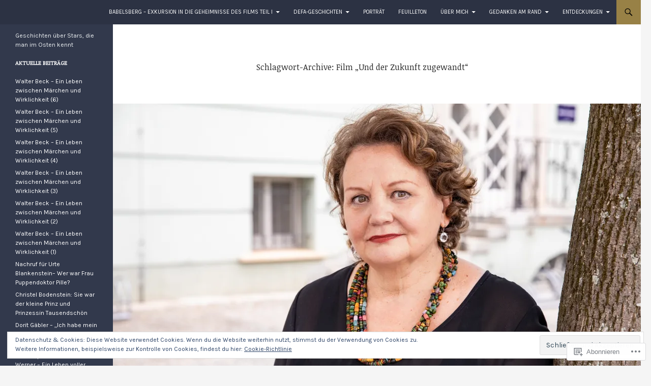

--- FILE ---
content_type: text/html; charset=UTF-8
request_url: https://prominentimostblog.com/tag/film-und-der-zukunft-zugewandt/
body_size: 41582
content:
<!DOCTYPE html>
<!--[if IE 7]>
<html class="ie ie7" lang="de-DE">
<![endif]-->
<!--[if IE 8]>
<html class="ie ie8" lang="de-DE">
<![endif]-->
<!--[if !(IE 7) & !(IE 8)]><!-->
<html lang="de-DE">
<!--<![endif]-->
<head>
	<meta charset="UTF-8">
	<meta name="viewport" content="width=device-width">
	<title>Film „Und der Zukunft zugewandt“ | </title>
	<link rel="profile" href="https://gmpg.org/xfn/11">
	<link rel="pingback" href="https://prominentimostblog.com/xmlrpc.php">
	<!--[if lt IE 9]>
	<script src="https://s0.wp.com/wp-content/themes/pub/twentyfourteen/js/html5.js?m=1394055187i&amp;ver=3.7.0"></script>
	<![endif]-->
	<script type="text/javascript">
  WebFontConfig = {"google":{"families":["Noticia+Text:r:latin,latin-ext","Karla:r,i,b,bi:latin,latin-ext"]},"api_url":"https:\/\/fonts-api.wp.com\/css"};
  (function() {
    var wf = document.createElement('script');
    wf.src = '/wp-content/plugins/custom-fonts/js/webfont.js';
    wf.type = 'text/javascript';
    wf.async = 'true';
    var s = document.getElementsByTagName('script')[0];
    s.parentNode.insertBefore(wf, s);
	})();
</script><style id="jetpack-custom-fonts-css">.wf-active .site-title{font-family:"Noticia Text",serif;font-weight:400;font-style:normal}.wf-active body{font-family:"Karla",sans-serif}.wf-active body, .wf-active input, .wf-active select, .wf-active textarea{font-family:"Karla",sans-serif}.wf-active #page .entry-content div.sharedaddy h3, .wf-active #page .entry-summary div.sharedaddy h3, .wf-active #page .entry-content h3.sd-title, .wf-active #page .entry-summary h3.sd-title, .wf-active #primary div.sharedaddy .jp-relatedposts-headline em, .wf-active .pd-rating{font-family:"Karla",sans-serif}.wf-active h1, .wf-active h2:not(.site-description), .wf-active h3, .wf-active h4, .wf-active h5, .wf-active h6{font-family:"Noticia Text",serif;font-weight:400;font-style:normal}.wf-active h1{font-style:normal;font-weight:400}.wf-active h2:not(.site-description){font-style:normal;font-weight:400}.wf-active h3{font-style:normal;font-weight:400}.wf-active h4{font-style:normal;font-weight:400}.wf-active h5{font-style:normal;font-weight:400}.wf-active h6{font-style:normal;font-weight:400}.wf-active th{font-weight:400;font-style:normal}.wf-active .entry-title{font-weight:400;font-style:normal}</style>
<meta name='robots' content='max-image-preview:large' />

<!-- Async WordPress.com Remote Login -->
<script id="wpcom_remote_login_js">
var wpcom_remote_login_extra_auth = '';
function wpcom_remote_login_remove_dom_node_id( element_id ) {
	var dom_node = document.getElementById( element_id );
	if ( dom_node ) { dom_node.parentNode.removeChild( dom_node ); }
}
function wpcom_remote_login_remove_dom_node_classes( class_name ) {
	var dom_nodes = document.querySelectorAll( '.' + class_name );
	for ( var i = 0; i < dom_nodes.length; i++ ) {
		dom_nodes[ i ].parentNode.removeChild( dom_nodes[ i ] );
	}
}
function wpcom_remote_login_final_cleanup() {
	wpcom_remote_login_remove_dom_node_classes( "wpcom_remote_login_msg" );
	wpcom_remote_login_remove_dom_node_id( "wpcom_remote_login_key" );
	wpcom_remote_login_remove_dom_node_id( "wpcom_remote_login_validate" );
	wpcom_remote_login_remove_dom_node_id( "wpcom_remote_login_js" );
	wpcom_remote_login_remove_dom_node_id( "wpcom_request_access_iframe" );
	wpcom_remote_login_remove_dom_node_id( "wpcom_request_access_styles" );
}

// Watch for messages back from the remote login
window.addEventListener( "message", function( e ) {
	if ( e.origin === "https://r-login.wordpress.com" ) {
		var data = {};
		try {
			data = JSON.parse( e.data );
		} catch( e ) {
			wpcom_remote_login_final_cleanup();
			return;
		}

		if ( data.msg === 'LOGIN' ) {
			// Clean up the login check iframe
			wpcom_remote_login_remove_dom_node_id( "wpcom_remote_login_key" );

			var id_regex = new RegExp( /^[0-9]+$/ );
			var token_regex = new RegExp( /^.*|.*|.*$/ );
			if (
				token_regex.test( data.token )
				&& id_regex.test( data.wpcomid )
			) {
				// We have everything we need to ask for a login
				var script = document.createElement( "script" );
				script.setAttribute( "id", "wpcom_remote_login_validate" );
				script.src = '/remote-login.php?wpcom_remote_login=validate'
					+ '&wpcomid=' + data.wpcomid
					+ '&token=' + encodeURIComponent( data.token )
					+ '&host=' + window.location.protocol
					+ '//' + window.location.hostname
					+ '&postid=14649'
					+ '&is_singular=';
				document.body.appendChild( script );
			}

			return;
		}

		// Safari ITP, not logged in, so redirect
		if ( data.msg === 'LOGIN-REDIRECT' ) {
			window.location = 'https://wordpress.com/log-in?redirect_to=' + window.location.href;
			return;
		}

		// Safari ITP, storage access failed, remove the request
		if ( data.msg === 'LOGIN-REMOVE' ) {
			var css_zap = 'html { -webkit-transition: margin-top 1s; transition: margin-top 1s; } /* 9001 */ html { margin-top: 0 !important; } * html body { margin-top: 0 !important; } @media screen and ( max-width: 782px ) { html { margin-top: 0 !important; } * html body { margin-top: 0 !important; } }';
			var style_zap = document.createElement( 'style' );
			style_zap.type = 'text/css';
			style_zap.appendChild( document.createTextNode( css_zap ) );
			document.body.appendChild( style_zap );

			var e = document.getElementById( 'wpcom_request_access_iframe' );
			e.parentNode.removeChild( e );

			document.cookie = 'wordpress_com_login_access=denied; path=/; max-age=31536000';

			return;
		}

		// Safari ITP
		if ( data.msg === 'REQUEST_ACCESS' ) {
			console.log( 'request access: safari' );

			// Check ITP iframe enable/disable knob
			if ( wpcom_remote_login_extra_auth !== 'safari_itp_iframe' ) {
				return;
			}

			// If we are in a "private window" there is no ITP.
			var private_window = false;
			try {
				var opendb = window.openDatabase( null, null, null, null );
			} catch( e ) {
				private_window = true;
			}

			if ( private_window ) {
				console.log( 'private window' );
				return;
			}

			var iframe = document.createElement( 'iframe' );
			iframe.id = 'wpcom_request_access_iframe';
			iframe.setAttribute( 'scrolling', 'no' );
			iframe.setAttribute( 'sandbox', 'allow-storage-access-by-user-activation allow-scripts allow-same-origin allow-top-navigation-by-user-activation' );
			iframe.src = 'https://r-login.wordpress.com/remote-login.php?wpcom_remote_login=request_access&origin=' + encodeURIComponent( data.origin ) + '&wpcomid=' + encodeURIComponent( data.wpcomid );

			var css = 'html { -webkit-transition: margin-top 1s; transition: margin-top 1s; } /* 9001 */ html { margin-top: 46px !important; } * html body { margin-top: 46px !important; } @media screen and ( max-width: 660px ) { html { margin-top: 71px !important; } * html body { margin-top: 71px !important; } #wpcom_request_access_iframe { display: block; height: 71px !important; } } #wpcom_request_access_iframe { border: 0px; height: 46px; position: fixed; top: 0; left: 0; width: 100%; min-width: 100%; z-index: 99999; background: #23282d; } ';

			var style = document.createElement( 'style' );
			style.type = 'text/css';
			style.id = 'wpcom_request_access_styles';
			style.appendChild( document.createTextNode( css ) );
			document.body.appendChild( style );

			document.body.appendChild( iframe );
		}

		if ( data.msg === 'DONE' ) {
			wpcom_remote_login_final_cleanup();
		}
	}
}, false );

// Inject the remote login iframe after the page has had a chance to load
// more critical resources
window.addEventListener( "DOMContentLoaded", function( e ) {
	var iframe = document.createElement( "iframe" );
	iframe.style.display = "none";
	iframe.setAttribute( "scrolling", "no" );
	iframe.setAttribute( "id", "wpcom_remote_login_key" );
	iframe.src = "https://r-login.wordpress.com/remote-login.php"
		+ "?wpcom_remote_login=key"
		+ "&origin=aHR0cHM6Ly9wcm9taW5lbnRpbW9zdGJsb2cuY29t"
		+ "&wpcomid=87634444"
		+ "&time=" + Math.floor( Date.now() / 1000 );
	document.body.appendChild( iframe );
}, false );
</script>
<link rel='dns-prefetch' href='//s0.wp.com' />
<link rel='dns-prefetch' href='//af.pubmine.com' />
<link rel="alternate" type="application/rss+xml" title=" &raquo; Feed" href="https://prominentimostblog.com/feed/" />
<link rel="alternate" type="application/rss+xml" title=" &raquo; Kommentar-Feed" href="https://prominentimostblog.com/comments/feed/" />
<link rel="alternate" type="application/rss+xml" title=" &raquo; Film „Und der Zukunft zugewandt“ Schlagwort-Feed" href="https://prominentimostblog.com/tag/film-und-der-zukunft-zugewandt/feed/" />
	<script type="text/javascript">
		/* <![CDATA[ */
		function addLoadEvent(func) {
			var oldonload = window.onload;
			if (typeof window.onload != 'function') {
				window.onload = func;
			} else {
				window.onload = function () {
					oldonload();
					func();
				}
			}
		}
		/* ]]> */
	</script>
	<link crossorigin='anonymous' rel='stylesheet' id='all-css-0-1' href='/_static/??/wp-content/mu-plugins/widgets/eu-cookie-law/templates/style.css,/wp-content/mu-plugins/likes/jetpack-likes.css?m=1743883414j&cssminify=yes' type='text/css' media='all' />
<style id='wp-emoji-styles-inline-css'>

	img.wp-smiley, img.emoji {
		display: inline !important;
		border: none !important;
		box-shadow: none !important;
		height: 1em !important;
		width: 1em !important;
		margin: 0 0.07em !important;
		vertical-align: -0.1em !important;
		background: none !important;
		padding: 0 !important;
	}
/*# sourceURL=wp-emoji-styles-inline-css */
</style>
<link crossorigin='anonymous' rel='stylesheet' id='all-css-2-1' href='/wp-content/plugins/gutenberg-core/v22.2.0/build/styles/block-library/style.css?m=1764855221i&cssminify=yes' type='text/css' media='all' />
<style id='wp-block-library-inline-css'>
.has-text-align-justify {
	text-align:justify;
}
.has-text-align-justify{text-align:justify;}

/*# sourceURL=wp-block-library-inline-css */
</style><style id='global-styles-inline-css'>
:root{--wp--preset--aspect-ratio--square: 1;--wp--preset--aspect-ratio--4-3: 4/3;--wp--preset--aspect-ratio--3-4: 3/4;--wp--preset--aspect-ratio--3-2: 3/2;--wp--preset--aspect-ratio--2-3: 2/3;--wp--preset--aspect-ratio--16-9: 16/9;--wp--preset--aspect-ratio--9-16: 9/16;--wp--preset--color--black: #000;--wp--preset--color--cyan-bluish-gray: #abb8c3;--wp--preset--color--white: #fff;--wp--preset--color--pale-pink: #f78da7;--wp--preset--color--vivid-red: #cf2e2e;--wp--preset--color--luminous-vivid-orange: #ff6900;--wp--preset--color--luminous-vivid-amber: #fcb900;--wp--preset--color--light-green-cyan: #7bdcb5;--wp--preset--color--vivid-green-cyan: #00d084;--wp--preset--color--pale-cyan-blue: #8ed1fc;--wp--preset--color--vivid-cyan-blue: #0693e3;--wp--preset--color--vivid-purple: #9b51e0;--wp--preset--color--green: #24890d;--wp--preset--color--dark-gray: #2b2b2b;--wp--preset--color--medium-gray: #767676;--wp--preset--color--light-gray: #f5f5f5;--wp--preset--gradient--vivid-cyan-blue-to-vivid-purple: linear-gradient(135deg,rgb(6,147,227) 0%,rgb(155,81,224) 100%);--wp--preset--gradient--light-green-cyan-to-vivid-green-cyan: linear-gradient(135deg,rgb(122,220,180) 0%,rgb(0,208,130) 100%);--wp--preset--gradient--luminous-vivid-amber-to-luminous-vivid-orange: linear-gradient(135deg,rgb(252,185,0) 0%,rgb(255,105,0) 100%);--wp--preset--gradient--luminous-vivid-orange-to-vivid-red: linear-gradient(135deg,rgb(255,105,0) 0%,rgb(207,46,46) 100%);--wp--preset--gradient--very-light-gray-to-cyan-bluish-gray: linear-gradient(135deg,rgb(238,238,238) 0%,rgb(169,184,195) 100%);--wp--preset--gradient--cool-to-warm-spectrum: linear-gradient(135deg,rgb(74,234,220) 0%,rgb(151,120,209) 20%,rgb(207,42,186) 40%,rgb(238,44,130) 60%,rgb(251,105,98) 80%,rgb(254,248,76) 100%);--wp--preset--gradient--blush-light-purple: linear-gradient(135deg,rgb(255,206,236) 0%,rgb(152,150,240) 100%);--wp--preset--gradient--blush-bordeaux: linear-gradient(135deg,rgb(254,205,165) 0%,rgb(254,45,45) 50%,rgb(107,0,62) 100%);--wp--preset--gradient--luminous-dusk: linear-gradient(135deg,rgb(255,203,112) 0%,rgb(199,81,192) 50%,rgb(65,88,208) 100%);--wp--preset--gradient--pale-ocean: linear-gradient(135deg,rgb(255,245,203) 0%,rgb(182,227,212) 50%,rgb(51,167,181) 100%);--wp--preset--gradient--electric-grass: linear-gradient(135deg,rgb(202,248,128) 0%,rgb(113,206,126) 100%);--wp--preset--gradient--midnight: linear-gradient(135deg,rgb(2,3,129) 0%,rgb(40,116,252) 100%);--wp--preset--font-size--small: 13px;--wp--preset--font-size--medium: 20px;--wp--preset--font-size--large: 36px;--wp--preset--font-size--x-large: 42px;--wp--preset--font-family--albert-sans: 'Albert Sans', sans-serif;--wp--preset--font-family--alegreya: Alegreya, serif;--wp--preset--font-family--arvo: Arvo, serif;--wp--preset--font-family--bodoni-moda: 'Bodoni Moda', serif;--wp--preset--font-family--bricolage-grotesque: 'Bricolage Grotesque', sans-serif;--wp--preset--font-family--cabin: Cabin, sans-serif;--wp--preset--font-family--chivo: Chivo, sans-serif;--wp--preset--font-family--commissioner: Commissioner, sans-serif;--wp--preset--font-family--cormorant: Cormorant, serif;--wp--preset--font-family--courier-prime: 'Courier Prime', monospace;--wp--preset--font-family--crimson-pro: 'Crimson Pro', serif;--wp--preset--font-family--dm-mono: 'DM Mono', monospace;--wp--preset--font-family--dm-sans: 'DM Sans', sans-serif;--wp--preset--font-family--dm-serif-display: 'DM Serif Display', serif;--wp--preset--font-family--domine: Domine, serif;--wp--preset--font-family--eb-garamond: 'EB Garamond', serif;--wp--preset--font-family--epilogue: Epilogue, sans-serif;--wp--preset--font-family--fahkwang: Fahkwang, sans-serif;--wp--preset--font-family--figtree: Figtree, sans-serif;--wp--preset--font-family--fira-sans: 'Fira Sans', sans-serif;--wp--preset--font-family--fjalla-one: 'Fjalla One', sans-serif;--wp--preset--font-family--fraunces: Fraunces, serif;--wp--preset--font-family--gabarito: Gabarito, system-ui;--wp--preset--font-family--ibm-plex-mono: 'IBM Plex Mono', monospace;--wp--preset--font-family--ibm-plex-sans: 'IBM Plex Sans', sans-serif;--wp--preset--font-family--ibarra-real-nova: 'Ibarra Real Nova', serif;--wp--preset--font-family--instrument-serif: 'Instrument Serif', serif;--wp--preset--font-family--inter: Inter, sans-serif;--wp--preset--font-family--josefin-sans: 'Josefin Sans', sans-serif;--wp--preset--font-family--jost: Jost, sans-serif;--wp--preset--font-family--libre-baskerville: 'Libre Baskerville', serif;--wp--preset--font-family--libre-franklin: 'Libre Franklin', sans-serif;--wp--preset--font-family--literata: Literata, serif;--wp--preset--font-family--lora: Lora, serif;--wp--preset--font-family--merriweather: Merriweather, serif;--wp--preset--font-family--montserrat: Montserrat, sans-serif;--wp--preset--font-family--newsreader: Newsreader, serif;--wp--preset--font-family--noto-sans-mono: 'Noto Sans Mono', sans-serif;--wp--preset--font-family--nunito: Nunito, sans-serif;--wp--preset--font-family--open-sans: 'Open Sans', sans-serif;--wp--preset--font-family--overpass: Overpass, sans-serif;--wp--preset--font-family--pt-serif: 'PT Serif', serif;--wp--preset--font-family--petrona: Petrona, serif;--wp--preset--font-family--piazzolla: Piazzolla, serif;--wp--preset--font-family--playfair-display: 'Playfair Display', serif;--wp--preset--font-family--plus-jakarta-sans: 'Plus Jakarta Sans', sans-serif;--wp--preset--font-family--poppins: Poppins, sans-serif;--wp--preset--font-family--raleway: Raleway, sans-serif;--wp--preset--font-family--roboto: Roboto, sans-serif;--wp--preset--font-family--roboto-slab: 'Roboto Slab', serif;--wp--preset--font-family--rubik: Rubik, sans-serif;--wp--preset--font-family--rufina: Rufina, serif;--wp--preset--font-family--sora: Sora, sans-serif;--wp--preset--font-family--source-sans-3: 'Source Sans 3', sans-serif;--wp--preset--font-family--source-serif-4: 'Source Serif 4', serif;--wp--preset--font-family--space-mono: 'Space Mono', monospace;--wp--preset--font-family--syne: Syne, sans-serif;--wp--preset--font-family--texturina: Texturina, serif;--wp--preset--font-family--urbanist: Urbanist, sans-serif;--wp--preset--font-family--work-sans: 'Work Sans', sans-serif;--wp--preset--spacing--20: 0.44rem;--wp--preset--spacing--30: 0.67rem;--wp--preset--spacing--40: 1rem;--wp--preset--spacing--50: 1.5rem;--wp--preset--spacing--60: 2.25rem;--wp--preset--spacing--70: 3.38rem;--wp--preset--spacing--80: 5.06rem;--wp--preset--shadow--natural: 6px 6px 9px rgba(0, 0, 0, 0.2);--wp--preset--shadow--deep: 12px 12px 50px rgba(0, 0, 0, 0.4);--wp--preset--shadow--sharp: 6px 6px 0px rgba(0, 0, 0, 0.2);--wp--preset--shadow--outlined: 6px 6px 0px -3px rgb(255, 255, 255), 6px 6px rgb(0, 0, 0);--wp--preset--shadow--crisp: 6px 6px 0px rgb(0, 0, 0);}:where(.is-layout-flex){gap: 0.5em;}:where(.is-layout-grid){gap: 0.5em;}body .is-layout-flex{display: flex;}.is-layout-flex{flex-wrap: wrap;align-items: center;}.is-layout-flex > :is(*, div){margin: 0;}body .is-layout-grid{display: grid;}.is-layout-grid > :is(*, div){margin: 0;}:where(.wp-block-columns.is-layout-flex){gap: 2em;}:where(.wp-block-columns.is-layout-grid){gap: 2em;}:where(.wp-block-post-template.is-layout-flex){gap: 1.25em;}:where(.wp-block-post-template.is-layout-grid){gap: 1.25em;}.has-black-color{color: var(--wp--preset--color--black) !important;}.has-cyan-bluish-gray-color{color: var(--wp--preset--color--cyan-bluish-gray) !important;}.has-white-color{color: var(--wp--preset--color--white) !important;}.has-pale-pink-color{color: var(--wp--preset--color--pale-pink) !important;}.has-vivid-red-color{color: var(--wp--preset--color--vivid-red) !important;}.has-luminous-vivid-orange-color{color: var(--wp--preset--color--luminous-vivid-orange) !important;}.has-luminous-vivid-amber-color{color: var(--wp--preset--color--luminous-vivid-amber) !important;}.has-light-green-cyan-color{color: var(--wp--preset--color--light-green-cyan) !important;}.has-vivid-green-cyan-color{color: var(--wp--preset--color--vivid-green-cyan) !important;}.has-pale-cyan-blue-color{color: var(--wp--preset--color--pale-cyan-blue) !important;}.has-vivid-cyan-blue-color{color: var(--wp--preset--color--vivid-cyan-blue) !important;}.has-vivid-purple-color{color: var(--wp--preset--color--vivid-purple) !important;}.has-black-background-color{background-color: var(--wp--preset--color--black) !important;}.has-cyan-bluish-gray-background-color{background-color: var(--wp--preset--color--cyan-bluish-gray) !important;}.has-white-background-color{background-color: var(--wp--preset--color--white) !important;}.has-pale-pink-background-color{background-color: var(--wp--preset--color--pale-pink) !important;}.has-vivid-red-background-color{background-color: var(--wp--preset--color--vivid-red) !important;}.has-luminous-vivid-orange-background-color{background-color: var(--wp--preset--color--luminous-vivid-orange) !important;}.has-luminous-vivid-amber-background-color{background-color: var(--wp--preset--color--luminous-vivid-amber) !important;}.has-light-green-cyan-background-color{background-color: var(--wp--preset--color--light-green-cyan) !important;}.has-vivid-green-cyan-background-color{background-color: var(--wp--preset--color--vivid-green-cyan) !important;}.has-pale-cyan-blue-background-color{background-color: var(--wp--preset--color--pale-cyan-blue) !important;}.has-vivid-cyan-blue-background-color{background-color: var(--wp--preset--color--vivid-cyan-blue) !important;}.has-vivid-purple-background-color{background-color: var(--wp--preset--color--vivid-purple) !important;}.has-black-border-color{border-color: var(--wp--preset--color--black) !important;}.has-cyan-bluish-gray-border-color{border-color: var(--wp--preset--color--cyan-bluish-gray) !important;}.has-white-border-color{border-color: var(--wp--preset--color--white) !important;}.has-pale-pink-border-color{border-color: var(--wp--preset--color--pale-pink) !important;}.has-vivid-red-border-color{border-color: var(--wp--preset--color--vivid-red) !important;}.has-luminous-vivid-orange-border-color{border-color: var(--wp--preset--color--luminous-vivid-orange) !important;}.has-luminous-vivid-amber-border-color{border-color: var(--wp--preset--color--luminous-vivid-amber) !important;}.has-light-green-cyan-border-color{border-color: var(--wp--preset--color--light-green-cyan) !important;}.has-vivid-green-cyan-border-color{border-color: var(--wp--preset--color--vivid-green-cyan) !important;}.has-pale-cyan-blue-border-color{border-color: var(--wp--preset--color--pale-cyan-blue) !important;}.has-vivid-cyan-blue-border-color{border-color: var(--wp--preset--color--vivid-cyan-blue) !important;}.has-vivid-purple-border-color{border-color: var(--wp--preset--color--vivid-purple) !important;}.has-vivid-cyan-blue-to-vivid-purple-gradient-background{background: var(--wp--preset--gradient--vivid-cyan-blue-to-vivid-purple) !important;}.has-light-green-cyan-to-vivid-green-cyan-gradient-background{background: var(--wp--preset--gradient--light-green-cyan-to-vivid-green-cyan) !important;}.has-luminous-vivid-amber-to-luminous-vivid-orange-gradient-background{background: var(--wp--preset--gradient--luminous-vivid-amber-to-luminous-vivid-orange) !important;}.has-luminous-vivid-orange-to-vivid-red-gradient-background{background: var(--wp--preset--gradient--luminous-vivid-orange-to-vivid-red) !important;}.has-very-light-gray-to-cyan-bluish-gray-gradient-background{background: var(--wp--preset--gradient--very-light-gray-to-cyan-bluish-gray) !important;}.has-cool-to-warm-spectrum-gradient-background{background: var(--wp--preset--gradient--cool-to-warm-spectrum) !important;}.has-blush-light-purple-gradient-background{background: var(--wp--preset--gradient--blush-light-purple) !important;}.has-blush-bordeaux-gradient-background{background: var(--wp--preset--gradient--blush-bordeaux) !important;}.has-luminous-dusk-gradient-background{background: var(--wp--preset--gradient--luminous-dusk) !important;}.has-pale-ocean-gradient-background{background: var(--wp--preset--gradient--pale-ocean) !important;}.has-electric-grass-gradient-background{background: var(--wp--preset--gradient--electric-grass) !important;}.has-midnight-gradient-background{background: var(--wp--preset--gradient--midnight) !important;}.has-small-font-size{font-size: var(--wp--preset--font-size--small) !important;}.has-medium-font-size{font-size: var(--wp--preset--font-size--medium) !important;}.has-large-font-size{font-size: var(--wp--preset--font-size--large) !important;}.has-x-large-font-size{font-size: var(--wp--preset--font-size--x-large) !important;}.has-albert-sans-font-family{font-family: var(--wp--preset--font-family--albert-sans) !important;}.has-alegreya-font-family{font-family: var(--wp--preset--font-family--alegreya) !important;}.has-arvo-font-family{font-family: var(--wp--preset--font-family--arvo) !important;}.has-bodoni-moda-font-family{font-family: var(--wp--preset--font-family--bodoni-moda) !important;}.has-bricolage-grotesque-font-family{font-family: var(--wp--preset--font-family--bricolage-grotesque) !important;}.has-cabin-font-family{font-family: var(--wp--preset--font-family--cabin) !important;}.has-chivo-font-family{font-family: var(--wp--preset--font-family--chivo) !important;}.has-commissioner-font-family{font-family: var(--wp--preset--font-family--commissioner) !important;}.has-cormorant-font-family{font-family: var(--wp--preset--font-family--cormorant) !important;}.has-courier-prime-font-family{font-family: var(--wp--preset--font-family--courier-prime) !important;}.has-crimson-pro-font-family{font-family: var(--wp--preset--font-family--crimson-pro) !important;}.has-dm-mono-font-family{font-family: var(--wp--preset--font-family--dm-mono) !important;}.has-dm-sans-font-family{font-family: var(--wp--preset--font-family--dm-sans) !important;}.has-dm-serif-display-font-family{font-family: var(--wp--preset--font-family--dm-serif-display) !important;}.has-domine-font-family{font-family: var(--wp--preset--font-family--domine) !important;}.has-eb-garamond-font-family{font-family: var(--wp--preset--font-family--eb-garamond) !important;}.has-epilogue-font-family{font-family: var(--wp--preset--font-family--epilogue) !important;}.has-fahkwang-font-family{font-family: var(--wp--preset--font-family--fahkwang) !important;}.has-figtree-font-family{font-family: var(--wp--preset--font-family--figtree) !important;}.has-fira-sans-font-family{font-family: var(--wp--preset--font-family--fira-sans) !important;}.has-fjalla-one-font-family{font-family: var(--wp--preset--font-family--fjalla-one) !important;}.has-fraunces-font-family{font-family: var(--wp--preset--font-family--fraunces) !important;}.has-gabarito-font-family{font-family: var(--wp--preset--font-family--gabarito) !important;}.has-ibm-plex-mono-font-family{font-family: var(--wp--preset--font-family--ibm-plex-mono) !important;}.has-ibm-plex-sans-font-family{font-family: var(--wp--preset--font-family--ibm-plex-sans) !important;}.has-ibarra-real-nova-font-family{font-family: var(--wp--preset--font-family--ibarra-real-nova) !important;}.has-instrument-serif-font-family{font-family: var(--wp--preset--font-family--instrument-serif) !important;}.has-inter-font-family{font-family: var(--wp--preset--font-family--inter) !important;}.has-josefin-sans-font-family{font-family: var(--wp--preset--font-family--josefin-sans) !important;}.has-jost-font-family{font-family: var(--wp--preset--font-family--jost) !important;}.has-libre-baskerville-font-family{font-family: var(--wp--preset--font-family--libre-baskerville) !important;}.has-libre-franklin-font-family{font-family: var(--wp--preset--font-family--libre-franklin) !important;}.has-literata-font-family{font-family: var(--wp--preset--font-family--literata) !important;}.has-lora-font-family{font-family: var(--wp--preset--font-family--lora) !important;}.has-merriweather-font-family{font-family: var(--wp--preset--font-family--merriweather) !important;}.has-montserrat-font-family{font-family: var(--wp--preset--font-family--montserrat) !important;}.has-newsreader-font-family{font-family: var(--wp--preset--font-family--newsreader) !important;}.has-noto-sans-mono-font-family{font-family: var(--wp--preset--font-family--noto-sans-mono) !important;}.has-nunito-font-family{font-family: var(--wp--preset--font-family--nunito) !important;}.has-open-sans-font-family{font-family: var(--wp--preset--font-family--open-sans) !important;}.has-overpass-font-family{font-family: var(--wp--preset--font-family--overpass) !important;}.has-pt-serif-font-family{font-family: var(--wp--preset--font-family--pt-serif) !important;}.has-petrona-font-family{font-family: var(--wp--preset--font-family--petrona) !important;}.has-piazzolla-font-family{font-family: var(--wp--preset--font-family--piazzolla) !important;}.has-playfair-display-font-family{font-family: var(--wp--preset--font-family--playfair-display) !important;}.has-plus-jakarta-sans-font-family{font-family: var(--wp--preset--font-family--plus-jakarta-sans) !important;}.has-poppins-font-family{font-family: var(--wp--preset--font-family--poppins) !important;}.has-raleway-font-family{font-family: var(--wp--preset--font-family--raleway) !important;}.has-roboto-font-family{font-family: var(--wp--preset--font-family--roboto) !important;}.has-roboto-slab-font-family{font-family: var(--wp--preset--font-family--roboto-slab) !important;}.has-rubik-font-family{font-family: var(--wp--preset--font-family--rubik) !important;}.has-rufina-font-family{font-family: var(--wp--preset--font-family--rufina) !important;}.has-sora-font-family{font-family: var(--wp--preset--font-family--sora) !important;}.has-source-sans-3-font-family{font-family: var(--wp--preset--font-family--source-sans-3) !important;}.has-source-serif-4-font-family{font-family: var(--wp--preset--font-family--source-serif-4) !important;}.has-space-mono-font-family{font-family: var(--wp--preset--font-family--space-mono) !important;}.has-syne-font-family{font-family: var(--wp--preset--font-family--syne) !important;}.has-texturina-font-family{font-family: var(--wp--preset--font-family--texturina) !important;}.has-urbanist-font-family{font-family: var(--wp--preset--font-family--urbanist) !important;}.has-work-sans-font-family{font-family: var(--wp--preset--font-family--work-sans) !important;}
/*# sourceURL=global-styles-inline-css */
</style>

<style id='classic-theme-styles-inline-css'>
/*! This file is auto-generated */
.wp-block-button__link{color:#fff;background-color:#32373c;border-radius:9999px;box-shadow:none;text-decoration:none;padding:calc(.667em + 2px) calc(1.333em + 2px);font-size:1.125em}.wp-block-file__button{background:#32373c;color:#fff;text-decoration:none}
/*# sourceURL=/wp-includes/css/classic-themes.min.css */
</style>
<link crossorigin='anonymous' rel='stylesheet' id='all-css-4-1' href='/_static/??-eJx9kN0KwjAMRl/ILkyn0wvxUWTtolb7R5M6fHszFBWc3pT245wvpDAkZWJgDAzJlaMNBCZqF82FYF7V66pWZH1yqDJeqwZ6S/wiFPHNYWWIZvBR5It6d2WU3KeOR8Jjbzt06AX7pw1JHKV1ykik5PS2eMUnEemfd0ZOnbk830AlwN4GA0cMmK0INH396nyMglQ08CDB7RBLZkTpnFz5Ny8kPH5rlHZ+W7fLxbzdrJrl+Q4JjY8u&cssminify=yes' type='text/css' media='all' />
<link crossorigin='anonymous' rel='stylesheet' id='all-css-6-1' href='/wp-content/themes/pub/twentyfourteen/css/style-wpcom.css?m=1603379995i&cssminify=yes' type='text/css' media='all' />
<style id='jetpack_facebook_likebox-inline-css'>
.widget_facebook_likebox {
	overflow: hidden;
}

/*# sourceURL=/wp-content/mu-plugins/jetpack-plugin/sun/modules/widgets/facebook-likebox/style.css */
</style>
<link crossorigin='anonymous' rel='stylesheet' id='all-css-8-1' href='/_static/??-eJzTLy/QTc7PK0nNK9HPLdUtyClNz8wr1i9KTcrJTwcy0/WTi5G5ekCujj52Temp+bo5+cmJJZn5eSgc3bScxMwikFb7XFtDE1NLExMLc0OTLACohS2q&cssminify=yes' type='text/css' media='all' />
<link crossorigin='anonymous' rel='stylesheet' id='print-css-9-1' href='/wp-content/mu-plugins/global-print/global-print.css?m=1465851035i&cssminify=yes' type='text/css' media='print' />
<style id='jetpack-global-styles-frontend-style-inline-css'>
:root { --font-headings: unset; --font-base: unset; --font-headings-default: -apple-system,BlinkMacSystemFont,"Segoe UI",Roboto,Oxygen-Sans,Ubuntu,Cantarell,"Helvetica Neue",sans-serif; --font-base-default: -apple-system,BlinkMacSystemFont,"Segoe UI",Roboto,Oxygen-Sans,Ubuntu,Cantarell,"Helvetica Neue",sans-serif;}
/*# sourceURL=jetpack-global-styles-frontend-style-inline-css */
</style>
<link crossorigin='anonymous' rel='stylesheet' id='all-css-12-1' href='/_static/??-eJyNjcsKAjEMRX/IGtQZBxfip0hMS9sxTYppGfx7H7gRN+7ugcs5sFRHKi1Ig9Jd5R6zGMyhVaTrh8G6QFHfORhYwlvw6P39PbPENZmt4G/ROQuBKWVkxxrVvuBH1lIoz2waILJekF+HUzlupnG3nQ77YZwfuRJIaQ==&cssminify=yes' type='text/css' media='all' />
<script id="wpcom-actionbar-placeholder-js-extra">
var actionbardata = {"siteID":"87634444","postID":"0","siteURL":"https://prominentimostblog.com","xhrURL":"https://prominentimostblog.com/wp-admin/admin-ajax.php","nonce":"40de9bb5a6","isLoggedIn":"","statusMessage":"","subsEmailDefault":"instantly","proxyScriptUrl":"https://s0.wp.com/wp-content/js/wpcom-proxy-request.js?m=1513050504i&amp;ver=20211021","i18n":{"followedText":"Neue Beitr\u00e4ge von dieser Website erscheinen nun in deinem \u003Ca href=\"https://wordpress.com/reader\"\u003EReader\u003C/a\u003E","foldBar":"Diese Leiste einklappen","unfoldBar":"Diese Leiste aufklappen","shortLinkCopied":"Kurzlink in Zwischenablage kopiert"}};
//# sourceURL=wpcom-actionbar-placeholder-js-extra
</script>
<script id="jetpack-mu-wpcom-settings-js-before">
var JETPACK_MU_WPCOM_SETTINGS = {"assetsUrl":"https://s0.wp.com/wp-content/mu-plugins/jetpack-mu-wpcom-plugin/sun/jetpack_vendor/automattic/jetpack-mu-wpcom/src/build/"};
//# sourceURL=jetpack-mu-wpcom-settings-js-before
</script>
<script crossorigin='anonymous' type='text/javascript'  src='/_static/??-eJyFjcsOwiAQRX/I6dSa+lgYvwWBEAgMOAPW/n3bqIk7V2dxT87FqYDOVC1VDIIcKxTOr7kLssN186RjM1a2MTya5fmDLnn6K0HyjlW1v/L37R6zgxKb8yQ4ZTbKCOioRN4hnQo+hw1AmcCZwmvilq7709CPh/54voQFmNpFWg=='></script>
<script id="rlt-proxy-js-after">
	rltInitialize( {"token":null,"iframeOrigins":["https:\/\/widgets.wp.com"]} );
//# sourceURL=rlt-proxy-js-after
</script>
<link rel="EditURI" type="application/rsd+xml" title="RSD" href="https://prominentimostblog.wordpress.com/xmlrpc.php?rsd" />
<meta name="generator" content="WordPress.com" />

<!-- Jetpack Open Graph Tags -->
<meta property="og:type" content="website" />
<meta property="og:title" content="Film „Und der Zukunft zugewandt“" />
<meta property="og:url" content="https://prominentimostblog.com/tag/film-und-der-zukunft-zugewandt/" />
<meta property="og:image" content="https://s0.wp.com/i/blank.jpg?m=1383295312i" />
<meta property="og:image:width" content="200" />
<meta property="og:image:height" content="200" />
<meta property="og:image:alt" content="" />
<meta property="og:locale" content="de_DE" />
<meta name="twitter:creator" content="@BarbelBeuchler" />

<!-- End Jetpack Open Graph Tags -->
<link rel="shortcut icon" type="image/x-icon" href="https://s0.wp.com/i/favicon.ico?m=1713425267i" sizes="16x16 24x24 32x32 48x48" />
<link rel="icon" type="image/x-icon" href="https://s0.wp.com/i/favicon.ico?m=1713425267i" sizes="16x16 24x24 32x32 48x48" />
<link rel="apple-touch-icon" href="https://s0.wp.com/i/webclip.png?m=1713868326i" />
<link rel='openid.server' href='https://prominentimostblog.com/?openidserver=1' />
<link rel='openid.delegate' href='https://prominentimostblog.com/' />
<link rel="search" type="application/opensearchdescription+xml" href="https://prominentimostblog.com/osd.xml" title="" />
<link rel="search" type="application/opensearchdescription+xml" href="https://s1.wp.com/opensearch.xml" title="WordPress.com" />
<meta name="theme-color" content="#f5f5f5" />
<style>.recentcomments a{display:inline !important;padding:0 !important;margin:0 !important;}</style>		<style type="text/css">
			.recentcomments a {
				display: inline !important;
				padding: 0 !important;
				margin: 0 !important;
			}

			table.recentcommentsavatartop img.avatar, table.recentcommentsavatarend img.avatar {
				border: 0px;
				margin: 0;
			}

			table.recentcommentsavatartop a, table.recentcommentsavatarend a {
				border: 0px !important;
				background-color: transparent !important;
			}

			td.recentcommentsavatarend, td.recentcommentsavatartop {
				padding: 0px 0px 1px 0px;
				margin: 0px;
			}

			td.recentcommentstextend {
				border: none !important;
				padding: 0px 0px 2px 10px;
			}

			.rtl td.recentcommentstextend {
				padding: 0px 10px 2px 0px;
			}

			td.recentcommentstexttop {
				border: none;
				padding: 0px 0px 0px 10px;
			}

			.rtl td.recentcommentstexttop {
				padding: 0px 10px 0px 0px;
			}
		</style>
		<meta name="description" content="Beiträge über Film „Und der Zukunft zugewandt“ von Bärbel Beuchler" />
<script>
var wa_client = {}; wa_client.cmd = []; wa_client.config = { 'blog_id': 87634444, 'blog_language': 'de', 'is_wordads': true, 'hosting_type': 1, 'afp_account_id': null, 'afp_host_id': 5038568878849053, 'theme': 'pub/twentyfourteen', '_': { 'title': 'Werbung', 'privacy_settings': 'Datenschutz-Einstellungen' }, 'formats': [ 'belowpost', 'bottom_sticky', 'sidebar_sticky_right', 'sidebar', 'shortcode', 'gutenberg_rectangle', 'gutenberg_leaderboard', 'gutenberg_mobile_leaderboard', 'gutenberg_skyscraper' ] };
</script>
		<script type="text/javascript">

			window.doNotSellCallback = function() {

				var linkElements = [
					'a[href="https://wordpress.com/?ref=footer_blog"]',
					'a[href="https://wordpress.com/?ref=footer_website"]',
					'a[href="https://wordpress.com/?ref=vertical_footer"]',
					'a[href^="https://wordpress.com/?ref=footer_segment_"]',
				].join(',');

				var dnsLink = document.createElement( 'a' );
				dnsLink.href = 'https://wordpress.com/de/advertising-program-optout/';
				dnsLink.classList.add( 'do-not-sell-link' );
				dnsLink.rel = 'nofollow';
				dnsLink.style.marginLeft = '0.5em';
				dnsLink.textContent = 'Meine persönlichen Informationen nicht verkaufen oder weitergeben';

				var creditLinks = document.querySelectorAll( linkElements );

				if ( 0 === creditLinks.length ) {
					return false;
				}

				Array.prototype.forEach.call( creditLinks, function( el ) {
					el.insertAdjacentElement( 'afterend', dnsLink );
				});

				return true;
			};

		</script>
		<style type="text/css" id="custom-colors-css">	.site-description {
		margin-top: 13px;
	}

	.search-box .search-field {
		border-style: solid;
		border-width: 1px;
	}

	.primary-sidebar .widget input,
	.primary-sidebar .widget textarea,
	.footer-sidebar .widget input,
	.footer-sidebar .widget textarea {
		background-color: #fff;
		color: #2b2b2b;
	}

	@media screen and (max-width: 782px) {
		.primary-navigation ul ul,
		.primary-navigation ul ul a:hover,
		.primary-navigation ul ul li.focus > a,
		.primary-navigation li:hover > a,
		.primary-navigation li.focus > a,
		.secondary-navigation ul ul,
		.secondary-navigation ul ul a:hover,
		.secondary-navigation ul ul li.focus > a,
		.secondary-navigation li:hover > a,
		.secondary-navigation li.focus > a {
			background-color: transparent !important;
		}
	}

	.featured-content,
	.featured-content .entry-header,
	.slider-direction-nav a {
		background-color: #efefef;
	}

	.grid .featured-content .entry-header {
		border-color: #efefef;
	}

	.featured-content .hentry,
	.featured-content a,
	.featured-content .entry-meta,
	.slider-direction-nav a:before {
		color: #2b2b2b;
	}

	.slider-control-paging a:before {
		background-color: #ccc;
	}

	.slider-control-paging a:hover:before {
		background-color: #777;
	}

	.slider-control-paging .slider-active:before,
	.slider-control-paging .slider-active:hover:before {
		background-color: #222;
	}
body { background-color: #f5f5f5;}
.page-links a,
			#secondary,
			.content-sidebar .widget_twentyfourteen_ephemera .widget-title:before,
			.site-footer,
			.site:before,
			.primary-sidebar.widget-area .milestone-countdown,
			.footer-sidebar.widget-area .milestone-countdown { background-color: #32394c;}
.site-header { background-color: #2C3243;}
.page-links a,
			.paging-navigation { border-color: #32394c;}
#secondary,
			.content-sidebar .widget .widget-title { border-top-color: #32394c;}
.widget mark,
			.widget ins { color: #32394c;}
.site-navigation li,
			.primary-navigation .nav-menu,
			.secondary-navigation,
			#secondary,
			#supplementary + .site-info,
			.secondary-navigation  li,
			.primary-sidebar .widget pre,
			.primary-sidebar .widget fieldset,
			.primary-sidebar .widget table,
			.primary-sidebar .widget th,
			.primary-sidebar .widget td,
			.primary-sidebar .widget hr,
			.primary-sidebar .widget input,
			.primary-sidebar .widget textarea,
			.primary-sidebar .widget_twentyfourteen_ephemera > ol > li,
			.primary-sidebar .widget_archive li,
			.primary-sidebar .widget_categories li,
			.primary-sidebar .widget_links li,
			.primary-sidebar .widget_meta li,
			.primary-sidebar .widget_nav_menu li,
			.primary-sidebar .widget_pages li,
			.primary-sidebar .widget_recent_comments li,
			.primary-sidebar .widget_recent_entries li,
			.primary-sidebar .widget_jp_blogs_i_follow li,
			.primary-sidebar .widget_delicious li,
			.primary-sidebar .widgets-list-layout li,
			.primary-sidebar .widget_top-clicks li,
			.primary-sidebar .widget_top-posts li,
			.primary-sidebar .top_rated li,
			.primary-sidebar .widget_upcoming_events_widget .upcoming-events li,
			.primary-sidebar.widget-area .milestone-header,
			.primary-sidebar.widget-area .milestone-countdown,
			.footer-sidebar .widget pre,
			.footer-sidebar .widget fieldset,
			.footer-sidebar .widget table,
			.footer-sidebar .widget th,
			.footer-sidebar .widget td,
			.footer-sidebar .widget hr,
			.footer-sidebar .widget input,
			.footer-sidebar .widget textarea,
			.footer-sidebar .widget_twentyfourteen_ephemera > ol > li,
			.footer-sidebar .widget_archive li,
			.footer-sidebar .widget_categories li,
			.footer-sidebar .widget_links li,
			.footer-sidebar .widget_meta li,
			.footer-sidebar .widget_nav_menu li,
			.footer-sidebar .widget_pages li,
			.footer-sidebar .widget_recent_comments li,
			.footer-sidebar .widget_recent_entries li,
			.footer-sidebar .widget_jp_blogs_i_follow li,
			.footer-sidebar .widget_delicious li,
			.footer-sidebar .widgets-list-layout li,
			.footer-sidebar .widget_top-clicks li,
			.footer-sidebar .widget_top-posts li,
			.footer-sidebar .top_rated li,
			.footer-sidebar .widget_upcoming_events_widget .upcoming-events li,
			.footer-sidebar .widget-area .milestone-header,
			.footer-sidebar.widget-area .milestone-message { border-color: #4A5272;}
.primary-sidebar .widget input:focus,
			.primary-sidebar .widget textarea:focus,
			.footer-sidebar .widget input:focus,
			.footer-sidebar .widget textarea:focus { border-color: #606D94;}
.primary-sidebar .widget del,
			.footer-sidebar .widget del { color: #8690B0;}
.primary-sidebar .widget abbr[title],
			.footer-sidebar .widget abbr[title] { border-color: #ECF0F2;}
#secondary,
			.primary-sidebar .widget blockquote,
			.primary-sidebar .widget .wp-caption,
			.primary-sidebar .widget_twentyfourteen_ephemera .entry-meta a,
			.primary-sidebar .entry-meta,
			.footer-sidebar .widget blockquote,
			.footer-sidebar .widget .wp-caption,
			.footer-sidebar .widget_twentyfourteen_ephemera .entry-meta a,
			.footer-sidebar .entry-meta,
			.site-footer,
			.site-info,
			.site-info a { color: #ECF0F2;}
.site-title a,
			.site-title a:hover,
			.primary-navigation .menu-item-has-children a:after,
			.primary-navigation .page_item_has_children a:after,
			.secondary-navigation .menu-item-has-children > a:after,
			.site-navigation a,
			.page-links a,
			.page-links a:hover,
			.content-sidebar .widget_twentyfourteen_ephemera .widget-title:before,
			.primary-sidebar .widget a,
			.primary-sidebar .widget blockquote cite,
			.primary-sidebar .widget-title,
			.primary-sidebar .widget-title a,
			.primary-sidebar .widget_calendar caption,
			.primary-sidebar .widget_calendar tbody a,
			.primary-sidebar .widget_flickr #flickr_badge_uber_wrapper a:link,
			.primary-sidebar .widget_flickr #flickr_badge_uber_wrapper a:active,
			.primary-sidebar .widget_flickr #flickr_badge_uber_wrapper a:visited,
			.primary-sidebar.widget-area .milestone-countdown,
			.primary-sidebar.widget-area .milestone-header,
			.footer-sidebar .widget a,
			.footer-sidebar .widget blockquote cite,
			.footer-sidebar .widget-title,
			.footer-sidebar .widget-title a,
			.footer-sidebar .widget_calendar caption,
			.footer-sidebar .widget_calendar tbody a,
			.footer-sidebar .widget_flickr #flickr_badge_uber_wrapper a:link,
			.footer-sidebar .widget_flickr #flickr_badge_uber_wrapper a:active,
			.footer-sidebar .widget_flickr #flickr_badge_uber_wrapper a:visited,
			.footer-sidebar.widget-area .milestone-countdown,
			.footer-sidebar.widget-area .milestone-header { color: #FFFFFF;}
.primary-sidebar .widget mark,
			.primary-sidebar .widget ins,
			.footer-sidebar .widget mark,
			.footer-sidebar .widget ins { background-color: #FFFFFF;}
::selection { background-color: #988146;}
::-moz-selection { background-color: #988146;}
.search-toggle,
			.search-toggle:hover,
			.search-toggle.active,
			.search-box,
			.slider-direction-nav a:hover,
			.primary-navigation ul ul,
			.primary-navigation li:hover > a,
			.primary-navigation li.focus > a,
			#infinite-handle span,
			.secondary-navigation ul ul,
			.secondary-navigation li:hover > a,
			.secondary-navigation li.focus > a,
			button,
			.contributor-posts-link,
			input[type="button"],
			input[type="reset"],
			input[type="submit"],
			.primary-sidebar .widget button,
			.primary-sidebar .widget input[type="button"],
			.primary-sidebar .widget input[type="reset"],
			.primary-sidebar .widget input[type="submit"],
			.primary-sidebar .widget_calendar tbody a,
			.footer-sidebar .widget button,
			.footer-sidebar .widget input[type="button"],
			.footer-sidebar .widget input[type="reset"],
			.footer-sidebar .widget input[type="submit"],
			.footer-sidebar .widget_calendar tbody a,
			.content-sidebar .widget button,
			.content-sidebar .widget input[type="button"],
			.content-sidebar .widget input[type="reset"],
			.content-sidebar .widget input[type="submit"],
			.content-sidebar .widget_calendar tbody a { background-color: #988146;}
.paging-navigation .page-numbers.current { border-top-color: #988146;}
a,
			.content-sidebar .widget a,
			.content-sidebar .widget_flickr #flickr_badge_uber_wrapper a:link,
			.content-sidebar .widget_flickr #flickr_badge_uber_wrapper a:active,
			.content-sidebar .widget_flickr #flickr_badge_uber_wrapper a:visited { color: #8C763F;}
::selection { color: #000000;}
::-moz-selection { color: #000000;}
.search-toggle:before,
			.search-toggle:hover:before,
			.search-toggle.active:before,
			.slider-direction-nav a:hover:before,
			.primary-navigation li:hover a,
			.primary-navigation li.focus a,
			.primary-navigation .menu-item-has-children:hover a:after,
			.primary-navigation .page_item_has_children:hover a:after,
			.primary-navigation .menu-item-has-children.focus a:after,
			.primary-navigation .page_item_has_children.focus a:after,
			.secondary-navigation li:hover a,
			.secondary-navigation li.focus a,
			.secondary-navigation .menu-item-has-children:hover a:after { color: #000000;}
button,
			.contributor-posts-link,
			input[type="button"],
			input[type="reset"],
			input[type="submit"],
			.primary-sidebar .widget button,
			.primary-sidebar .widget input[type="button"],
			.primary-sidebar .widget input[type="reset"],
			.primary-sidebar .widget input[type="submit"],
			.primary-sidebar .widget_calendar tbody a,
			.footer-sidebar .widget button,
			.footer-sidebar .widget input[type="button"],
			.footer-sidebar .widget input[type="reset"],
			.footer-sidebar .widget input[type="submit"],
			.footer-sidebar .widget_calendar tbody a,
			.content-sidebar .widget button,
			.content-sidebar .widget input[type="button"],
			.content-sidebar .widget input[type="reset"],
			.content-sidebar .widget input[type="submit"],
			.content-sidebar .widget_calendar tbody a,
			#infinite-handle span { color: #000000;}
.featured-content a:hover { color: #7B6637;}
.entry-meta .tag-links a:hover,
			.page-links a:hover,
			.primary-navigation ul ul a:hover,
			.primary-navigation ul ul li.focus > a,
			.secondary-navigation ul ul a:hover,
			.secondary-navigation ul ul li.focus > a,
			button:hover,
			button:focus,
			.contributor-posts-link:hover,
			input[type="button"]:hover,
			input[type="button"]:focus,
			input[type="reset"]:hover,
			input[type="reset"]:focus,
			input[type="submit"]:hover,
			input[type="submit"]:focus,
			.primary-sidebar .widget input[type="button"]:hover,
			.primary-sidebar .widget input[type="button"]:focus,
			.primary-sidebar .widget input[type="reset"]:hover,
			.primary-sidebar .widget input[type="reset"]:focus,
			.primary-sidebar .widget input[type="submit"]:hover,
			.primary-sidebar .widget input[type="submit"]:focus,
			.primary-sidebar .widget_calendar tbody a:hover,
			.footer-sidebar .widget input[type="button"]:hover,
			.footer-sidebar .widget input[type="button"]:focus,
			.footer-sidebar .widget input[type="reset"]:hover,
			.footer-sidebar .widget input[type="reset"]:focus,
			.footer-sidebar .widget input[type="submit"]:hover,
			.footer-sidebar .widget input[type="submit"]:focus,
			.footer-sidebar .widget_calendar tbody a:hover,
			.content-sidebar .widget input[type="button"]:hover,
			.content-sidebar .widget input[type="button"]:focus,
			.content-sidebar .widget input[type="reset"]:hover,
			.content-sidebar .widget input[type="reset"]:focus,
			.content-sidebar .widget input[type="submit"]:hover,
			.content-sidebar .widget input[type="submit"]:focus,
			.content-sidebar .widget_calendar tbody a:hover,
			#infinite-handle span:hover { background-color: #b09758;}
.entry-meta .tag-links a:hover:before { border-right-color: #b09758;}
.page-links a:hover { border-color: #b09758;}
.paging-navigation a:hover { border-top-color: #b09758;}
.entry-meta .tag-links a:hover { color: #312710;}
.tag-links a:hover:after { background-color: #312710;}
.search-box .search-field { border-color: #8E7842;}
a:active,
			a:hover,
			.entry-title a:hover,
			.entry-meta a:hover,
			.cat-links a:hover,
			.entry-content .edit-link a:hover,
			.post-navigation a:hover,
			.image-navigation a:hover,
			.comment-author a:hover,
			.comment-list .pingback a:hover,
			.comment-list .trackback a:hover,
			.comment-metadata a:hover,
			.comment-reply-title small a:hover,
			.content-sidebar .widget a:hover,
			.content-sidebar .widget .widget-title a:hover,
			.content-sidebar .widget_twentyfourteen_ephemera .entry-meta a:hover,
			.content-sidebar .widget_flickr #flickr_badge_uber_wrapper a:hover,
			#infinite-footer .blog-info a:hover,
			#infinite-footer .blog-credits a:hover { color: #A9904F;}
.primary-sidebar .widget a:hover,
			.primary-sidebar .widget-title a:hover,
			.primary-sidebar .widget_twentyfourteen_ephemera .entry-meta a:hover,
			.primary-sidebar .widget_flickr #flickr_badge_uber_wrapper a:hover,
			.footer-sidebar .widget a:hover,
			.footer-sidebar .widget-title a:hover,
			.footer-sidebar .widget_twentyfourteen_ephemera .entry-meta a:hover,
			.footer-sidebar .widget_flickr #flickr_badge_uber_wrapper a:hover,
			.site-info a:hover { color: #CEC3A0;}
button:active,
			.contributor-posts-link:active,
			input[type="button"]:active,
			input[type="reset"]:active,
			input[type="submit"]:active,
			.primary-sidebar .widget input[type="button"]:active,
			.primary-sidebar .widget input[type="reset"]:active,
			.primary-sidebar .widget input[type="submit"]:active,
			.footer-sidebar .widget input[type="button"]:active,
			.footer-sidebar .widget input[type="reset"]:active,
			.footer-sidebar .widget input[type="submit"]:active,
			.content-sidebar .widget input[type="button"]:active,
			.content-sidebar .widget input[type="reset"]:active,
			.content-sidebar .widget input[type="submit"]:active,
			#infinite-handle span:active { background-color: #B8A269;}
.site-navigation .current_page_item > a,
			.site-navigation .current_page_ancestor > a,
			.site-navigation .current-menu-item > a,
			.site-navigation .current-menu-ancestor > a,
			.site-navigation .current_page_item > a:after,
			.site-navigation .current_page_ancestor > a:after,
			.site-navigation .current-menu-item > a:after,
			.site-navigation .current-menu-ancestor > a:after { color: #FDFCFB;}
.primary-sidebar .widget button:hover,
			.primary-sidebar .widget button:focus,
			.primary-sidebar .widget input[type="button"]:hover,
			.primary-sidebar .widget input[type="button"]:focus,
			.primary-sidebar .widget input[type="reset"]:hover,
			.primary-sidebar .widget input[type="reset"]:focus,
			.primary-sidebar .widget input[type="submit"]:hover,
			.primary-sidebar .widget input[type="submit"]:focus,
			.primary-sidebar .widget_calendar tbody a:hover,
			.footer-sidebar .widget button:hover,
			.footer-sidebar .widget button:focus,
			.footer-sidebar .widget input[type="button"]:hover,
			.footer-sidebar .widget input[type="button"]:focus,
			.footer-sidebar .widget input[type="reset"]:hover,
			.footer-sidebar .widget input[type="reset"]:focus,
			.footer-sidebar .widget input[type="submit"]:hover,
			.footer-sidebar .widget input[type="submit"]:focus,
			.footer-sidebar .widget_calendar tbody a:hover,
			.content-sidebar .widget button:hover,
			.content-sidebar .widget button:focus,
			.content-sidebar .widget input[type="button"]:hover,
			.content-sidebar .widget input[type="button"]:focus,
			.content-sidebar .widget input[type="reset"]:hover,
			.content-sidebar .widget input[type="reset"]:focus,
			.content-sidebar .widget input[type="submit"]:hover,
			.content-sidebar .widget input[type="submit"]:focus,
			.content-sidebar .widget_calendar tbody a:hover,
			.primary-navigation ul ul a:hover,
			.primary-navigation ul ul li.focus > a,
			.primary-navigation .menu-item-has-children li a:hover:after,
			.primary-navigation .page_item_has_children li a:hover:after,
			.primary-navigation .menu-item-has-children.focus .menu-item-has-children.focus a:after,
			.primary-navigation .page_item_has_children.focus .page_item_has_children.focus a:after,
			.secondary-navigation ul ul a:hover,
			.secondary-navigation ul ul li.focus > a,
			.secondary-navigation .menu-item-has-children li a:hover:after
			 { color: #000000;}
</style>
<script type="text/javascript">
	window.google_analytics_uacct = "UA-52447-2";
</script>

<script type="text/javascript">
	var _gaq = _gaq || [];
	_gaq.push(['_setAccount', 'UA-52447-2']);
	_gaq.push(['_gat._anonymizeIp']);
	_gaq.push(['_setDomainName', 'none']);
	_gaq.push(['_setAllowLinker', true]);
	_gaq.push(['_initData']);
	_gaq.push(['_trackPageview']);

	(function() {
		var ga = document.createElement('script'); ga.type = 'text/javascript'; ga.async = true;
		ga.src = ('https:' == document.location.protocol ? 'https://ssl' : 'http://www') + '.google-analytics.com/ga.js';
		(document.getElementsByTagName('head')[0] || document.getElementsByTagName('body')[0]).appendChild(ga);
	})();
</script>
<link crossorigin='anonymous' rel='stylesheet' id='all-css-2-3' href='/_static/??-eJydj9sKwkAMRH/INtQL6oP4KdKmoaTd3YQmy+LfW/ECvqlvc4bhwEDRCiU5JYeYKw154GQwkmuL05PBcoILJ4QuCE4GVlhprtFsBV8LovQ5kAG2s2Sj8N68ij99hfuB3MBFKxVbkvk10I+2x73MoV+wM5xZnWXZflAdOd3F53hq9rvN8dBsm/V4Az0yeyk=&cssminify=yes' type='text/css' media='all' />
</head>

<body class="archive tag tag-film-und-der-zukunft-zugewandt tag-687174810 wp-embed-responsive wp-theme-pubtwentyfourteen customizer-styles-applied masthead-fixed list-view full-width footer-widgets jetpack-reblog-enabled custom-colors">
<div id="page" class="hfeed site">
	
	<header id="masthead" class="site-header">
		<div class="header-main">
			<h1 class="site-title"><a href="https://prominentimostblog.com/" rel="home"></a></h1>

			<div class="search-toggle">
				<a href="#search-container" class="screen-reader-text" aria-expanded="false" aria-controls="search-container">Suchen</a>
			</div>

			<nav id="primary-navigation" class="site-navigation primary-navigation">
				<button class="menu-toggle">Primäres Menü</button>
				<a class="screen-reader-text skip-link" href="#content">Zum Inhalt springen</a>
				<div class="menu-kaleidoskop-container"><ul id="primary-menu" class="nav-menu"><li id="menu-item-18794" class="menu-item menu-item-type-post_type menu-item-object-page menu-item-has-children menu-item-18794"><a href="https://prominentimostblog.com/babelsberg-exkursion-in-die-geheimnisse-des-films-teil-i/">Babelsberg – Exkursion in die Geheimnisse des Films Teil I</a>
<ul class="sub-menu">
	<li id="menu-item-18721" class="menu-item menu-item-type-post_type menu-item-object-page menu-item-18721"><a href="https://prominentimostblog.com/babelsberg-exkursion-in-die-geheimnisse-des-films-teil-i/babelsberg-exkursion-in-die-geheimnisse-des-films-teil-ii/">Babelsberg –Exkursion in die Geheimnisse des Films Teil II</a></li>
	<li id="menu-item-18788" class="menu-item menu-item-type-post_type menu-item-object-page menu-item-18788"><a href="https://prominentimostblog.com/babelsberg-exkursion-in-die-geheimnisse-des-films-teil-i/babelsberg-exkursion-in-die-geheimnisse-des-films-teil-ii/babelsberg-exkursion-in-die-geheimnisse-des-films-teil-iii/">Babelsberg – Exkursion in die Geheimnisse des Films Teil III</a></li>
	<li id="menu-item-18787" class="menu-item menu-item-type-post_type menu-item-object-page menu-item-18787"><a href="https://prominentimostblog.com/babelsberg-exkursion-in-die-geheimnisse-des-films-teil-i/babelsberg-exkursion-in-die-geheimnisse-des-films-teil-ii/babelsberg-exkursion-in-die-geheimnisse-des-films-teil-iii/babelsberg-exkursion-in-die-geheimnisse-des-films-teil-iv/">Babelsberg – Exkursion in die Geheimnisse des Films Teil IV</a></li>
	<li id="menu-item-18785" class="menu-item menu-item-type-post_type menu-item-object-page menu-item-18785"><a href="https://prominentimostblog.com/babelsberg-exkursion-in-die-geheimnisse-des-films-teil-i/babelsberg-exkursion-in-die-geheimnisse-des-films-teil-ii/babelsberg-exkursion-in-die-geheimnisse-des-films-teil-iii/babelsberg-exkursion-in-die-geheimnisse-des-films-teil-iv/babelsberg-exkursion-in-die-geheimnisse-des-films-teil-v/">Babelsberg – Exkursion in die Geheimnisse des Films Teil V</a></li>
	<li id="menu-item-11065" class="menu-item menu-item-type-post_type menu-item-object-page menu-item-11065"><a href="https://prominentimostblog.com/?page_id=11056">Welt erfinden durch die Brille der Szenografie</a></li>
</ul>
</li>
<li id="menu-item-5031" class="menu-item menu-item-type-taxonomy menu-item-object-category menu-item-has-children menu-item-5031"><a href="https://prominentimostblog.com/category/promi-ticker/">DEFA-Geschichten</a>
<ul class="sub-menu">
	<li id="menu-item-15540" class="menu-item menu-item-type-taxonomy menu-item-object-category menu-item-15540"><a href="https://prominentimostblog.com/category/kinderfilm/">Kinderfilm</a></li>
	<li id="menu-item-8969" class="menu-item menu-item-type-taxonomy menu-item-object-category menu-item-8969"><a href="https://prominentimostblog.com/category/kultur-tipp/">Film-Tipp</a></li>
</ul>
</li>
<li id="menu-item-5105" class="menu-item menu-item-type-taxonomy menu-item-object-category menu-item-5105"><a href="https://prominentimostblog.com/category/portrat/">Porträt</a></li>
<li id="menu-item-15541" class="menu-item menu-item-type-taxonomy menu-item-object-category menu-item-15541"><a href="https://prominentimostblog.com/category/feuilleton/">Feuilleton</a></li>
<li id="menu-item-2354" class="menu-item menu-item-type-post_type menu-item-object-page menu-item-has-children menu-item-2354"><a href="https://prominentimostblog.com/eine-seite/">Über mich</a>
<ul class="sub-menu">
	<li id="menu-item-2353" class="menu-item menu-item-type-post_type menu-item-object-page menu-item-2353"><a href="https://prominentimostblog.com/eine-seite/impressum/">Impressum</a></li>
</ul>
</li>
<li id="menu-item-2351" class="menu-item menu-item-type-post_type menu-item-object-page menu-item-has-children menu-item-2351"><a href="https://prominentimostblog.com/gedanken/">Gedanken am Rand</a>
<ul class="sub-menu">
	<li id="menu-item-2352" class="menu-item menu-item-type-post_type menu-item-object-page menu-item-2352"><a href="https://prominentimostblog.com/gedanken/mein-neuer-alltag/">Mein neuer Alltag</a></li>
</ul>
</li>
<li id="menu-item-5983" class="menu-item menu-item-type-post_type menu-item-object-page menu-item-has-children menu-item-5983"><a href="https://prominentimostblog.com/entdeckungen/">Entdeckungen</a>
<ul class="sub-menu">
	<li id="menu-item-5984" class="menu-item menu-item-type-post_type menu-item-object-page menu-item-5984"><a href="https://prominentimostblog.com/entdeckungen/tierische-fotosession/">Tierische Fotosession</a></li>
</ul>
</li>
</ul></div>			</nav>
		</div>

		<div id="search-container" class="search-box-wrapper hide">
			<div class="search-box">
				<form role="search" method="get" class="search-form" action="https://prominentimostblog.com/">
				<label>
					<span class="screen-reader-text">Suche nach:</span>
					<input type="search" class="search-field" placeholder="Suche&#160;&hellip;" value="" name="s" />
				</label>
				<input type="submit" class="search-submit" value="Suche" />
			</form>			</div>
		</div>
	</header><!-- #masthead -->

	<div id="main" class="site-main">

	<section id="primary" class="content-area">
		<div id="content" class="site-content" role="main">

			
			<header class="archive-header">
				<h1 class="archive-title">
				Schlagwort-Archive: Film „Und der Zukunft zugewandt“				</h1>

							</header><!-- .archive-header -->

				
<article id="post-14649" class="post-14649 post type-post status-publish format-standard has-post-thumbnail hentry category-filmtipp category-schauspielerin tag-betty-schoenfeld tag-ddr tag-film-und-der-zukunft-zugewandt tag-gulag-kolyma tag-gulag-rueckkehrer-in-der-ddr tag-regisseur-bernd-boehlich tag-schauspielerin-barbara-schnitzler tag-swetlana-schoenfeld-kindheit">
	
	<a class="post-thumbnail" href="https://prominentimostblog.com/2019/09/25/schauspielerin-swetlana-schoenfeld-ihre-wiege-stand-in-einer-holzbaracke-im-gulag-kolyma/" aria-hidden="true">
			<img width="1038" height="576" src="https://prominentimostblog.com/wp-content/uploads/2019/09/20190701_vwild00058.jpg?w=1038&amp;h=576&amp;crop=1" class="attachment-twentyfourteen-full-width size-twentyfourteen-full-width wp-post-image" alt="" decoding="async" srcset="https://prominentimostblog.com/wp-content/uploads/2019/09/20190701_vwild00058.jpg?w=1038&amp;h=576&amp;crop=1 1038w, https://prominentimostblog.com/wp-content/uploads/2019/09/20190701_vwild00058.jpg?w=2076&amp;h=1152&amp;crop=1 2076w, https://prominentimostblog.com/wp-content/uploads/2019/09/20190701_vwild00058.jpg?w=157&amp;h=87&amp;crop=1 157w, https://prominentimostblog.com/wp-content/uploads/2019/09/20190701_vwild00058.jpg?w=300&amp;h=166&amp;crop=1 300w, https://prominentimostblog.com/wp-content/uploads/2019/09/20190701_vwild00058.jpg?w=768&amp;h=426&amp;crop=1 768w, https://prominentimostblog.com/wp-content/uploads/2019/09/20190701_vwild00058.jpg?w=1028&amp;h=570&amp;crop=1 1028w, https://prominentimostblog.com/wp-content/uploads/2019/09/20190701_vwild00058.jpg?w=1440&amp;h=799&amp;crop=1 1440w" sizes="(max-width: 1038px) 100vw, 1038px" data-attachment-id="14675" data-permalink="https://prominentimostblog.com/2019/09/25/schauspielerin-swetlana-schoenfeld-ihre-wiege-stand-in-einer-holzbaracke-im-gulag-kolyma/20190701_vwild00058/" data-orig-file="https://prominentimostblog.com/wp-content/uploads/2019/09/20190701_vwild00058.jpg" data-orig-size="6720,4480" data-comments-opened="1" data-image-meta="{&quot;aperture&quot;:&quot;4.5&quot;,&quot;credit&quot;:&quot;Viviane Wild&quot;,&quot;camera&quot;:&quot;Canon EOS 5D Mark IV&quot;,&quot;caption&quot;:&quot;Berlin, 01.07.2019, Interview Swetlana Sch\u00f6nfeld \u0026amp; Barbara Schnitzler Doppelportr\u00e4t mit Journalistin B\u00e4rbel Beuchler vor dem Deutschen Theater.&quot;,&quot;created_timestamp&quot;:&quot;1561986975&quot;,&quot;copyright&quot;:&quot;Viviane Wild&quot;,&quot;focal_length&quot;:&quot;61&quot;,&quot;iso&quot;:&quot;500&quot;,&quot;shutter_speed&quot;:&quot;0.0015625&quot;,&quot;title&quot;:&quot;&quot;,&quot;orientation&quot;:&quot;1&quot;}" data-image-title="20190701_VWILD00058" data-image-description="" data-image-caption="&lt;p&gt;Berlin, 01.07.2019, Interview Swetlana Schönfeld &amp;amp; Barbara Schnitzler Doppelporträt mit Journalistin Bärbel Beuchler vor dem Deutschen Theater.&lt;/p&gt;
" data-medium-file="https://prominentimostblog.com/wp-content/uploads/2019/09/20190701_vwild00058.jpg?w=300" data-large-file="https://prominentimostblog.com/wp-content/uploads/2019/09/20190701_vwild00058.jpg?w=474" />	</a>

			
	<header class="entry-header">
				<div class="entry-meta">
			<span class="cat-links"><a href="https://prominentimostblog.com/category/filmtipp/" rel="category tag">Filmtipp</a>, <a href="https://prominentimostblog.com/category/schauspielerin/" rel="category tag">Schauspielerin</a></span>
		</div>
			<h1 class="entry-title"><a href="https://prominentimostblog.com/2019/09/25/schauspielerin-swetlana-schoenfeld-ihre-wiege-stand-in-einer-holzbaracke-im-gulag-kolyma/" rel="bookmark">Schauspielerin Swetlana Schönfeld:  Ihre Wiege stand in einer Holzbaracke im GULag Kolyma</a></h1>
		<div class="entry-meta">
			<span class="entry-date"><a href="https://prominentimostblog.com/2019/09/25/schauspielerin-swetlana-schoenfeld-ihre-wiege-stand-in-einer-holzbaracke-im-gulag-kolyma/" rel="bookmark"><time class="entry-date" datetime="2019-09-25T16:45:19+02:00">25. September 2019</time></a></span> <span class="byline"><span class="author vcard"><a class="url fn n" href="https://prominentimostblog.com/author/bhbeuchler/" rel="author">Bärbel Beuchler</a></span></span>			<span class="comments-link"><a href="https://prominentimostblog.com/2019/09/25/schauspielerin-swetlana-schoenfeld-ihre-wiege-stand-in-einer-holzbaracke-im-gulag-kolyma/#comments">Ein Kommentar</a></span>
						</div><!-- .entry-meta -->
	</header><!-- .entry-header -->

		<div class="entry-content">
		<p>Es war kein guter Ort, an dem Swetlana Schönfeld am 9. September 1951 das Licht der Welt erblickte und die ersten sechs Jahre ihres Lebens verbrachte. Nicht gut für sie, nicht für ihre Schwester Ludmilla. Vor allem nicht für ihre Mutter Betty Schönfeld, eine deutsche Kommunistin, die als 21-Jährige voller Enthusiasmus in das erste kommunistische Land gereist war.</p>
<figure data-shortcode="caption" id="attachment_14683" aria-describedby="caption-attachment-14683" style="width: 468px" class="wp-caption alignright"><img data-attachment-id="14683" data-permalink="https://prominentimostblog.com/2019/09/25/schauspielerin-swetlana-schoenfeld-ihre-wiege-stand-in-einer-holzbaracke-im-gulag-kolyma/t_fc_produktionen_bilder_1661/" data-orig-file="https://prominentimostblog.com/wp-content/uploads/2019/09/t_fc_produktionen_bilder_1661.jpg" data-orig-size="600,400" data-comments-opened="1" data-image-meta="{&quot;aperture&quot;:&quot;4&quot;,&quot;credit&quot;:&quot;&quot;,&quot;camera&quot;:&quot;NIKON D800E&quot;,&quot;caption&quot;:&quot;Workuta\rBundeswehrgel\u00e4nde Dienstleistungszentrum Burg\rAlexandra Maria Lara, Barbara Schnitzler, Karoline Eichhorn bei der Zwangsarbeit&quot;,&quot;created_timestamp&quot;:&quot;1520934368&quot;,&quot;copyright&quot;:&quot;Arnim Thoma\u00df/ath-pictures\rWaldowstr.6\r13156 Berlin\r0177 3304936\rarnim.thomass@web.de&quot;,&quot;focal_length&quot;:&quot;160&quot;,&quot;iso&quot;:&quot;640&quot;,&quot;shutter_speed&quot;:&quot;0.0025&quot;,&quot;title&quot;:&quot;&quot;,&quot;orientation&quot;:&quot;1&quot;}" data-image-title="t_fc_produktionen_bilder_1661" data-image-description="" data-image-caption="&lt;p&gt;Workuta&lt;br /&gt;
Bundeswehrgelände Dienstleistungszentrum Burg&lt;br /&gt;
Alexandra Maria Lara, Barbara Schnitzler, Karoline Eichhorn bei der Zwangsarbeit&lt;/p&gt;
" data-medium-file="https://prominentimostblog.com/wp-content/uploads/2019/09/t_fc_produktionen_bilder_1661.jpg?w=300" data-large-file="https://prominentimostblog.com/wp-content/uploads/2019/09/t_fc_produktionen_bilder_1661.jpg?w=474" class="  wp-image-14683 alignright" src="https://prominentimostblog.com/wp-content/uploads/2019/09/t_fc_produktionen_bilder_1661.jpg?w=468&#038;h=312" alt="t_fc_produktionen_bilder_1661" width="468" height="312" srcset="https://prominentimostblog.com/wp-content/uploads/2019/09/t_fc_produktionen_bilder_1661.jpg?w=468&amp;h=312 468w, https://prominentimostblog.com/wp-content/uploads/2019/09/t_fc_produktionen_bilder_1661.jpg?w=157&amp;h=105 157w, https://prominentimostblog.com/wp-content/uploads/2019/09/t_fc_produktionen_bilder_1661.jpg?w=300&amp;h=200 300w, https://prominentimostblog.com/wp-content/uploads/2019/09/t_fc_produktionen_bilder_1661.jpg 600w" sizes="(max-width: 468px) 100vw, 468px" /><figcaption id="caption-attachment-14683" class="wp-caption-text"><em>Die Schauspielerinnen Barbara Schnitzler, Karoline Eichhorn und Alexandra Maria Lara bei den Dreharbeiten als GULag-Insassinnen. „Wir haben in nassen, schweren Klamotten bei minus 13 Grad im Januar 2018 Bäume gefällt. Da musste man die Erschöpfung nicht spielen.“ ©mafilm/Arnim Thomaß<br /></em></figcaption></figure>
<p><span style="color:#800080;"><em><strong>Der Ort heißt Kolyma,</strong></em></span> benannt nach dem Fluss, der die Landschaft mit ihren grenzenlosen Wäldern und Gebirgen im fernöstlichen Sibirien mehr als 2.100 Kilometer durchzieht. An den Ufern ließ Stalin unter dem Zeichen des Sowjetsterns, der den Kommunisten der Welt als Symbol des Fortschritts, der Menschenwürde galt, <em><span style="color:#ff0000;"><a href="https://de.wikipedia.org/wiki/Gulag">GULags</a> </span></em>– Arbeitslager – errichten. Hunderttausende wurden hier verschleppt, um die unwirtlichen Regionen urbar zu machen. Sie bauten in arktischer Kälte die 2000 Kilometer lange Kolyma-Trasse, eine der gefährlichsten Straßen Russlands, schürften Gold, förderten Uran und Zinn aus der metertief gefrorenen Erde oder den Bergen. In den 30er Jahren wurde Kolyma die Hochburg stalinistischer Repressionen, die Heimat der Angst und des Schreckens. Als die politischen Säuberungsaktionen gegen Oppositionelle und Gegner Stalins in der Zeit des <em><a href="https://de.wikipedia.org/wiki/Stalinsche_S%C3%A4uberungen">Großen Terrors</a></em> 1936-38 ihren Höhepunkt erreichten, wurden auch viele deutsche Kommunisten und Emigranten unter Scheinvorwürfen verhaftet, erschossen oder zur Zwangsarbeit in GULags verurteilt. 18 Millionen Menschen waren von 1930 bis 1953 in den Lagern inhaftiert. Mehr als 2,7 Millionen starben in dieser Zeit im Lager oder in der <a title="Verbannung" href="https://de.wikipedia.org/wiki/Verbannung"><em>Verbannung</em></a>. 1937 wurde auch die 27-jährige Betty Schönfeld nach in einem politischen Schauprozess zu Zwangsarbeit in Kolyma inhaftiert. Sie überlebte den GULag und kam mit ihren beiden Töchtern 1957 in die DDR.</p>
<figure data-shortcode="caption" id="attachment_14651" aria-describedby="caption-attachment-14651" style="width: 447px" class="wp-caption alignleft"><img data-attachment-id="14651" data-permalink="https://prominentimostblog.com/2019/09/25/schauspielerin-swetlana-schoenfeld-ihre-wiege-stand-in-einer-holzbaracke-im-gulag-kolyma/superillu/" data-orig-file="https://prominentimostblog.com/wp-content/uploads/2019/09/20190701_vwild00001.jpg" data-orig-size="6581,4387" data-comments-opened="1" data-image-meta="{&quot;aperture&quot;:&quot;4.5&quot;,&quot;credit&quot;:&quot;Viviane Wild&quot;,&quot;camera&quot;:&quot;Canon EOS 5D Mark IV&quot;,&quot;caption&quot;:&quot;Berlin, 01.07.2019, Interview Swetlana Sch\u00f6nfeld \u0026amp; Barbara Schnitzler Doppelportr\u00e4t mit Journalistin B\u00e4rbel Beuchler vor dem Deutschen Theater.&quot;,&quot;created_timestamp&quot;:&quot;1561979883&quot;,&quot;copyright&quot;:&quot;Viviane Wild&quot;,&quot;focal_length&quot;:&quot;50&quot;,&quot;iso&quot;:&quot;250&quot;,&quot;shutter_speed&quot;:&quot;0.001&quot;,&quot;title&quot;:&quot;SuperIllu&quot;,&quot;orientation&quot;:&quot;0&quot;}" data-image-title="SuperIllu" data-image-description="" data-image-caption="&lt;p&gt;Berlin, 01.07.2019, Interview Swetlana Schönfeld &amp;amp; Barbara Schnitzler Doppelporträt mit Journalistin Bärbel Beuchler vor dem Deutschen Theater.&lt;/p&gt;
" data-medium-file="https://prominentimostblog.com/wp-content/uploads/2019/09/20190701_vwild00001.jpg?w=300" data-large-file="https://prominentimostblog.com/wp-content/uploads/2019/09/20190701_vwild00001.jpg?w=474" class="alignnone  wp-image-14651" src="https://prominentimostblog.com/wp-content/uploads/2019/09/20190701_vwild00001.jpg?w=447&#038;h=298" alt="SuperIllu" width="447" height="298" srcset="https://prominentimostblog.com/wp-content/uploads/2019/09/20190701_vwild00001.jpg?w=447&amp;h=298 447w, https://prominentimostblog.com/wp-content/uploads/2019/09/20190701_vwild00001.jpg?w=894&amp;h=596 894w, https://prominentimostblog.com/wp-content/uploads/2019/09/20190701_vwild00001.jpg?w=157&amp;h=105 157w, https://prominentimostblog.com/wp-content/uploads/2019/09/20190701_vwild00001.jpg?w=300&amp;h=200 300w, https://prominentimostblog.com/wp-content/uploads/2019/09/20190701_vwild00001.jpg?w=768&amp;h=512 768w" sizes="(max-width: 447px) 100vw, 447px" /><figcaption id="caption-attachment-14651" class="wp-caption-text"><em>Eigentlich wollte ich ein Doppelinterview mit Swetlana Schönfeld &amp; Barbara Schnitzler machen. Letztere machte mich auf die Geschichte ihrer ehemaligen Kommilitonin von der Schauspielschule aufmerksam. Deshalb traf ich mit  beiden. Doch am Ende wurde es die Geschichte von Swetlana Schönfelds Mutter, der Kommunistin Betty Schönfeld  ©Vivian Wild/SUPERillu</em></figcaption></figure>
<p><em><strong><span style="color:#800080;">Mich erwartete kein</span> </strong></em>leichtes Gespräch, als ich mich mit Schauspielerin Swetlana Schönfeld traf, um mit ihr über ihre Mutter zu sprechen, über eine Zeit, die sie tief in sich versenkt hat und nicht hervorholen wollte. Wenn sie früher nach ihrem Geburtsort gefragt wurde, sagte sie nur: „Ich komme aus der Sowjetunion.“ Warum Kolyma erwähnen, sie wusste als Kind ja selbst nichts über den Ort. Für Lebensläufe gab es Vordrucke. Da reichte es auch, wenn sie hinter die Frage nach dem Vater „tot“ schrieb.</p>
<figure data-shortcode="caption" id="attachment_14650" aria-describedby="caption-attachment-14650" style="width: 453px" class="wp-caption alignright"><img data-attachment-id="14650" data-permalink="https://prominentimostblog.com/2019/09/25/schauspielerin-swetlana-schoenfeld-ihre-wiege-stand-in-einer-holzbaracke-im-gulag-kolyma/915013-1024-arnim-thomassjpg/" data-orig-file="https://prominentimostblog.com/wp-content/uploads/2019/09/915013.1024.arnim-thomac39fjpg.jpg" data-orig-size="1024,658" data-comments-opened="1" data-image-meta="{&quot;aperture&quot;:&quot;2.8&quot;,&quot;credit&quot;:&quot;&quot;,&quot;camera&quot;:&quot;NIKON D700&quot;,&quot;caption&quot;:&quot;Kinofilm \&quot;Warum?\&quot;\nProduktion mafilm GmbH\nProduzenten: Eva-Marie Martens Alexander Martens\nBuch und Regie: Bernd B\u00f6hlich\nCast:\nAlexandra Maria Lara (Antonia Berger)\nCarlotta von Falkenhayn (Lydia Berger)\nBarbara Schnitzler (Susanne Schumann)\nKaroline Eichborn (Irma Seibert)\nRobert Stadlober (Konrad Zeidler)\nStefan Kurt (Silberstein)\nJenny Langner (Hanna Sydow)\nAlexander Khuon (Artur Pieck\nPeer J\u00e4ger (Wilhelm Pieck)\nJ\u00fcrgen Tarrach (Alois Hoecker)\nFrauke Poolmann (Grete Hoecker)\nSwetlana Sch\u00f6nfeld (Waltraut Kessler)\nJochen Nickel (Waltrauts Mann)\nBernd Stegemann (Werner Schuck)\nPeter Kurth (Vernehmer)&quot;,&quot;created_timestamp&quot;:&quot;1520963593&quot;,&quot;copyright&quot;:&quot;Arnim Thoma\u00df/ath-pictures\nWaldowstr.6\n13156 Berlin\n0177 3304936\narnim.thomass@web.de&quot;,&quot;focal_length&quot;:&quot;32&quot;,&quot;iso&quot;:&quot;1600&quot;,&quot;shutter_speed&quot;:&quot;0.016666666666667&quot;,&quot;title&quot;:&quot;&quot;,&quot;orientation&quot;:&quot;1&quot;}" data-image-title="915013.1024.Arnim Thomaßjpg" data-image-description="" data-image-caption="&lt;p&gt;Kinofilm &amp;#8222;Warum?&amp;#8220;&lt;br /&gt;
Produktion mafilm GmbH&lt;br /&gt;
Produzenten: Eva-Marie Martens Alexander Martens&lt;br /&gt;
Buch und Regie: Bernd Böhlich&lt;br /&gt;
Cast:&lt;br /&gt;
Alexandra Maria Lara (Antonia Berger)&lt;br /&gt;
Carlotta von Falkenhayn (Lydia Berger)&lt;br /&gt;
Barbara Schnitzler (Susanne Schumann)&lt;br /&gt;
Karoline Eichborn (Irma Seibert)&lt;br /&gt;
Robert Stadlober (Konrad Zeidler)&lt;br /&gt;
Stefan Kurt (Silberstein)&lt;br /&gt;
Jenny Langner (Hanna Sydow)&lt;br /&gt;
Alexander Khuon (Artur Pieck&lt;br /&gt;
Peer Jäger (Wilhelm Pieck)&lt;br /&gt;
Jürgen Tarrach (Alois Hoecker)&lt;br /&gt;
Frauke Poolmann (Grete Hoecker)&lt;br /&gt;
Swetlana Schönfeld (Waltraut Kessler)&lt;br /&gt;
Jochen Nickel (Waltrauts Mann)&lt;br /&gt;
Bernd Stegemann (Werner Schuck)&lt;br /&gt;
Peter Kurth (Vernehmer)&lt;/p&gt;
" data-medium-file="https://prominentimostblog.com/wp-content/uploads/2019/09/915013.1024.arnim-thomac39fjpg.jpg?w=300" data-large-file="https://prominentimostblog.com/wp-content/uploads/2019/09/915013.1024.arnim-thomac39fjpg.jpg?w=474" loading="lazy" class="alignnone  wp-image-14650" src="https://prominentimostblog.com/wp-content/uploads/2019/09/915013.1024.arnim-thomac39fjpg.jpg?w=453&#038;h=291" alt="915013.1024.Arnim Thomaßjpg" width="453" height="291" srcset="https://prominentimostblog.com/wp-content/uploads/2019/09/915013.1024.arnim-thomac39fjpg.jpg?w=453&amp;h=291 453w, https://prominentimostblog.com/wp-content/uploads/2019/09/915013.1024.arnim-thomac39fjpg.jpg?w=906&amp;h=582 906w, https://prominentimostblog.com/wp-content/uploads/2019/09/915013.1024.arnim-thomac39fjpg.jpg?w=157&amp;h=101 157w, https://prominentimostblog.com/wp-content/uploads/2019/09/915013.1024.arnim-thomac39fjpg.jpg?w=300&amp;h=193 300w, https://prominentimostblog.com/wp-content/uploads/2019/09/915013.1024.arnim-thomac39fjpg.jpg?w=768&amp;h=494 768w" sizes="(max-width: 453px) 100vw, 453px" /><figcaption id="caption-attachment-14650" class="wp-caption-text"><em>Szene aus dem Kinofilm „Und der Zukunft zugewandt“. V. l.: Antonia Berger (Alexandra Maria Lara), Susanne Schumann (Barbara Schnitzler) und Irma Seibert (Karoline Eichborn) erhalten überrraschend ihre Entlassungspapiere. Nach 20 Jahren im GULag sind sie frei und dürfen nach Hause ©mafilm/Arnim Thomaß</em></figcaption></figure>
<p><em><strong><span style="color:#800080;">Mein Anlass für</span> </strong></em>das Gespräch war Bernd Böhlichs Film <a href="http://und-der-zukunft-zugewandt-film.de/">„<em>Und der Zukunft zugewandt</em>“</a>, der zurzeit in den Kinos läuft, und eng an die Biografie von Betty Schönfeld angelehnt ist. Er bringt ein bis heute weithin unbekanntes Kapitel unserer jüngeren Vergangenheit ans Licht. Böhlich, in der DDR verwurzelt, will Fragen beantworten, die bislang nicht gestellt wurden. Die er sich selbst erst stellte, nachdem er durch Zufall auf das Thema stieß. Wie erging es denen, die aus den sowjetischen GULags in die Heimat zurückkehrten? In die DDR, ein Land, das sich nach dem Sieg über den Faschismus beim Aufbau einer sozialistischen Gesellschaft an der Sowjetunion orientierte. Wie ist man umgegangen mit denen, die sich der Idee des Kommunismus verschrieben haben und dann das Unfassbare erlebten, von den eigenen Genossen denunziert, zu Verrätern gestempelt, erniedrigt und gequält zu werden? Seine Geschichte ist ein sorgfältig inszeniertes Drama über Idealismus und politischen Machtmissbrauch, aber auch eine Geschichte über eine Liebe, die an einer Lüge aus „Einsicht in die Notwendigkeit“ zerbricht. Mit diesem Argument wurden bis zur Wende Gängelung in Reise- und Meinungsfreiheit, kritikwürdige Entscheidungen der Partei- und Staatsführung der DDR von jenen toleriert, die fest überzeugt waren, auf der richtigen, der besseren Seite der Welt zu stehen.</p>
<figure data-shortcode="caption" id="attachment_14672" aria-describedby="caption-attachment-14672" style="width: 420px" class="wp-caption alignleft"><img data-attachment-id="14672" data-permalink="https://prominentimostblog.com/2019/09/25/schauspielerin-swetlana-schoenfeld-ihre-wiege-stand-in-einer-holzbaracke-im-gulag-kolyma/mafilm-armin-thomass/" data-orig-file="https://prominentimostblog.com/wp-content/uploads/2019/09/mafilm.armin-thomac39f.jpg" data-orig-size="615,410" data-comments-opened="1" data-image-meta="{&quot;aperture&quot;:&quot;0&quot;,&quot;credit&quot;:&quot;&quot;,&quot;camera&quot;:&quot;&quot;,&quot;caption&quot;:&quot;&quot;,&quot;created_timestamp&quot;:&quot;0&quot;,&quot;copyright&quot;:&quot;&quot;,&quot;focal_length&quot;:&quot;0&quot;,&quot;iso&quot;:&quot;0&quot;,&quot;shutter_speed&quot;:&quot;0&quot;,&quot;title&quot;:&quot;&quot;,&quot;orientation&quot;:&quot;0&quot;}" data-image-title="mafilm.Armin thomaß" data-image-description="" data-image-caption="" data-medium-file="https://prominentimostblog.com/wp-content/uploads/2019/09/mafilm.armin-thomac39f.jpg?w=300" data-large-file="https://prominentimostblog.com/wp-content/uploads/2019/09/mafilm.armin-thomac39f.jpg?w=474" loading="lazy" class="  wp-image-14672 alignleft" src="https://prominentimostblog.com/wp-content/uploads/2019/09/mafilm.armin-thomac39f.jpg?w=420&#038;h=280" alt="mafilm.Armin thomaß" width="420" height="280" srcset="https://prominentimostblog.com/wp-content/uploads/2019/09/mafilm.armin-thomac39f.jpg?w=420&amp;h=280 420w, https://prominentimostblog.com/wp-content/uploads/2019/09/mafilm.armin-thomac39f.jpg?w=157&amp;h=105 157w, https://prominentimostblog.com/wp-content/uploads/2019/09/mafilm.armin-thomac39f.jpg?w=300&amp;h=200 300w, https://prominentimostblog.com/wp-content/uploads/2019/09/mafilm.armin-thomac39f.jpg 615w" sizes="(max-width: 420px) 100vw, 420px" /><figcaption id="caption-attachment-14672" class="wp-caption-text"><em>Antonia Berger (A. M. Lara) besucht mit ihrer Tochter Lydia (Carlotta von Flakenhay) ihre Mutter (Swetlana Schönfeld), der sie nicht erzählen darf, warum sie sich über 20 Jahre nicht gemeldet hat. Kameramann des Films war Thomas Plenert ©mafilm/Arnim Thomaß</em></figcaption></figure>
<p><span style="color:#800080;"><em><strong>Bernd Böhlich stellt</strong> </em></span>in seinem Film, den er 1952/53 in der Zeit des <a href="http://www.ddr-wissen.de/wiki/ddr.pl?Stalinismus"><em>Stalinismus </em></a>in der DDR ansiedelt, die Kommunistin Antonia Berger in den Mittelpunkt.<br />
<em>Nach 20 Jahren GULag und Verbannung in Sibirien kommt sie mit ihrer schwerkranken Tochter nach Fürstenberg. Hier entsteht gerade die erste sozialistische Stadt. Ihre Vision von einer besseren Welt scheint sich zu erfüllen. Die Genossen öffnen ihr die Tür zu einem neuen Leben, das Sicherheit, Arbeit, Wohnung bringt. Doch es wird ihr unmissverständlich klar gemacht, dass sie Stillschweigen über ihre Zeit im GULag bewahren muss. Um den jungen Staat zu schützen, der im Innern noch viele Zweifler und Feinde hat. Es werde die Zeit der Wahrheit kommen, verspricht man ihr. Nach dem Tod Stalins versucht Antonia dieser Lebenslüge zu entkommen und stößt mit ihrer Wahrheit auf Widerstand. Niemand will hören, welche Verbrechen das große Vorbild Stalin im Namen des Kommunismus begangen hat. Ihr Geliebter Konrad Zeidler, der sein bürgerliches Leben als Arzt in Hamburg verlassen hat, weil er an die Idee des Kommunismus glaubt, verlässt sie und die DDR enttäuscht. Antonia resigniert, aber sie bleibt.</em></p>
<p><strong><em><span style="color:#0000ff;">Frau Schönfeld, Regisseur Bernd Böhlich macht in seinem Film am Schicksal Ihrer Mutter ein Thema publik, das in der DDR totgeschwiegen wurde. Wie kam es dazu?</span><br />
</em></strong>Lange vor der Wende brachte ihn ein Zufall auf das Thema. Wir drehten 1988 einen „Polizeiruf 110“ an der Ostsee. Beim Einchecken an der Hotelrezeption sah er auf meinem Ausweis, dass ich in Kolyma geboren bin und fragte nach. Viel konnte ich ihm damals nicht erzählen, denn ich kannte nur Bruchstücke der Biografie meiner Mutter. Sie ist Fragen über Sibirien immer ausgewichen. Dass sie nicht reden durfte, wusste ich all die Jahre nicht. Im Film wird zum ersten Mal ausgesprochen, dass alle, die aus den sowjetischen GULags kamen, zum Schweigen darüber verpflichtet wurden.</p>
<figure data-shortcode="caption" id="attachment_14715" aria-describedby="caption-attachment-14715" style="width: 375px" class="wp-caption alignleft"><img data-attachment-id="14715" data-permalink="https://prominentimostblog.com/2019/09/25/schauspielerin-swetlana-schoenfeld-ihre-wiege-stand-in-einer-holzbaracke-im-gulag-kolyma/superillu-4/" data-orig-file="https://prominentimostblog.com/wp-content/uploads/2019/09/20190701_vwild00016-kopie.jpg" data-orig-size="3468,4454" data-comments-opened="1" data-image-meta="{&quot;aperture&quot;:&quot;5.6&quot;,&quot;credit&quot;:&quot;Viviane Wild&quot;,&quot;camera&quot;:&quot;Canon EOS 5D Mark IV&quot;,&quot;caption&quot;:&quot;Berlin, 01.07.2019, Interview Swetlana Sch\u00f6nfeld \u0026amp; Barbara Schnitzler Doppelportr\u00e4t mit Journalistin B\u00e4rbel Beuchler vor dem Deutschen Theater.&quot;,&quot;created_timestamp&quot;:&quot;1561981329&quot;,&quot;copyright&quot;:&quot;Viviane Wild&quot;,&quot;focal_length&quot;:&quot;45&quot;,&quot;iso&quot;:&quot;250&quot;,&quot;shutter_speed&quot;:&quot;0.005&quot;,&quot;title&quot;:&quot;SuperIllu&quot;,&quot;orientation&quot;:&quot;1&quot;}" data-image-title="SuperIllu" data-image-description="" data-image-caption="&lt;p&gt;Berlin, 01.07.2019, Interview Swetlana Schönfeld &amp;amp; Barbara Schnitzler Doppelporträt mit Journalistin Bärbel Beuchler vor dem Deutschen Theater.&lt;/p&gt;
" data-medium-file="https://prominentimostblog.com/wp-content/uploads/2019/09/20190701_vwild00016-kopie.jpg?w=234" data-large-file="https://prominentimostblog.com/wp-content/uploads/2019/09/20190701_vwild00016-kopie.jpg?w=474" loading="lazy" class="  wp-image-14715 alignleft" src="https://prominentimostblog.com/wp-content/uploads/2019/09/20190701_vwild00016-kopie.jpg?w=375&#038;h=481" alt="SuperIllu" width="375" height="481" srcset="https://prominentimostblog.com/wp-content/uploads/2019/09/20190701_vwild00016-kopie.jpg?w=375&amp;h=482 375w, https://prominentimostblog.com/wp-content/uploads/2019/09/20190701_vwild00016-kopie.jpg?w=750&amp;h=963 750w, https://prominentimostblog.com/wp-content/uploads/2019/09/20190701_vwild00016-kopie.jpg?w=117&amp;h=150 117w, https://prominentimostblog.com/wp-content/uploads/2019/09/20190701_vwild00016-kopie.jpg?w=234&amp;h=300 234w" sizes="(max-width: 375px) 100vw, 375px" /><figcaption id="caption-attachment-14715" class="wp-caption-text"><em>Schauspielerin Swetlana Schönfeld während meines Interviews mit ihr im Juli 2019 zu Bernd Böhlichs „Und der Zukunft zugewandt“ ©Vivian Wild/SUPERillu</em></figcaption></figure>
<p><strong><em><span style="color:#0000ff;">Wann haben Sie mehr erfahren?</span><br />
</em></strong>Nach dem Tod meiner Mutter 1999 hatte ich die Möglichkeit, die Vernehmungsprotokolle, Dokumente und Briefe zu bekommen. Sie hätte zu ihren Lebzeiten nie zugelassen, dass meine Schwester und ich das lesen. Das Material habe ich dann Bernd Böhlich gegeben. Er bekam so ein Gespür, wie diese Frau gelebt, geatmet hat. Wie sie darauf reagiert hat, schweigen zu müssen. Damit begann seine Arbeit am Drehbuch. Bernd Böhlich hat es fertiggebracht, dieses große Thema in klare Geschichten einzuordnen, sodass es im Kontext stimmig blieb.</p>
<p><strong><em><span style="color:#0000ff;">Ein Argument des Parteifunktionärs im Film war: „Die Wahrheit ist das, was uns nützt.“ Wie stand Ihre Mutter dazu?</span><br />
</em></strong>Sie hat sich immer ihre Anständigkeit bewahrt, hatte zu nichts eine korrupte Haltung. Aber sie ist mit dem Schweigen irgendwie nicht umgegangen. Es herrschte zwischen Ost und West Kalter Krieg, da gab es für meine Mutter Wichtigeres. Es ging um den Aufbau einer Gesellschaft als Alternative zum Kapitalismus. Im Nachhinein denke ich, was für eine erstaunlich tolle Frau sie war. Mit dieser Geradlinigkeit, diese ganze Sache zu leben und das Maß zu finden.</p>
<p><strong><em><span style="color:#0000ff;">Wie sind Sie mit dem Schweigen umgegangen?<br />
</span></em></strong>Anders als das Leben meiner Mutter ist mein Leben ist stabil verlaufen. Ich habe durch den Beruf die Chance, Dinge zu kompensieren.</p>
<figure data-shortcode="caption" id="attachment_14680" aria-describedby="caption-attachment-14680" style="width: 409px" class="wp-caption alignleft"><img data-attachment-id="14680" data-permalink="https://prominentimostblog.com/2019/09/25/schauspielerin-swetlana-schoenfeld-ihre-wiege-stand-in-einer-holzbaracke-im-gulag-kolyma/warum_mafilm_dfp06_cast-1024x657/" data-orig-file="https://prominentimostblog.com/wp-content/uploads/2019/09/warum_mafilm_dfp06_cast-1024x657-2.jpg" data-orig-size="1024,657" data-comments-opened="1" data-image-meta="{&quot;aperture&quot;:&quot;0&quot;,&quot;credit&quot;:&quot;&quot;,&quot;camera&quot;:&quot;&quot;,&quot;caption&quot;:&quot;&quot;,&quot;created_timestamp&quot;:&quot;0&quot;,&quot;copyright&quot;:&quot;&quot;,&quot;focal_length&quot;:&quot;0&quot;,&quot;iso&quot;:&quot;0&quot;,&quot;shutter_speed&quot;:&quot;0&quot;,&quot;title&quot;:&quot;&quot;,&quot;orientation&quot;:&quot;0&quot;}" data-image-title="Warum_mafilm_DFP06_Cast-1024&amp;#215;657" data-image-description="" data-image-caption="" data-medium-file="https://prominentimostblog.com/wp-content/uploads/2019/09/warum_mafilm_dfp06_cast-1024x657-2.jpg?w=300" data-large-file="https://prominentimostblog.com/wp-content/uploads/2019/09/warum_mafilm_dfp06_cast-1024x657-2.jpg?w=474" loading="lazy" class="  wp-image-14680 alignleft" src="https://prominentimostblog.com/wp-content/uploads/2019/09/warum_mafilm_dfp06_cast-1024x657-2.jpg?w=409&#038;h=262" alt="Warum_mafilm_DFP06_Cast-1024x657" width="409" height="262" srcset="https://prominentimostblog.com/wp-content/uploads/2019/09/warum_mafilm_dfp06_cast-1024x657-2.jpg?w=409&amp;h=262 409w, https://prominentimostblog.com/wp-content/uploads/2019/09/warum_mafilm_dfp06_cast-1024x657-2.jpg?w=818&amp;h=525 818w, https://prominentimostblog.com/wp-content/uploads/2019/09/warum_mafilm_dfp06_cast-1024x657-2.jpg?w=157&amp;h=101 157w, https://prominentimostblog.com/wp-content/uploads/2019/09/warum_mafilm_dfp06_cast-1024x657-2.jpg?w=300&amp;h=192 300w, https://prominentimostblog.com/wp-content/uploads/2019/09/warum_mafilm_dfp06_cast-1024x657-2.jpg?w=768&amp;h=493 768w" sizes="(max-width: 409px) 100vw, 409px" /><figcaption id="caption-attachment-14680" class="wp-caption-text"><em>Familienkonstellation: Swetlana Schönfeld spielt Waltraud Kessler, die Mutter der Filmheldin Antonia Berger (Alexandra Maria Lara). Carlotto von Falkenhayn ist ihre Enkelin Lydia</em></figcaption></figure>
<p><strong><em><span style="color:#0000ff;">Die Figur Ihrer Mutter wird eindrucksstark von der Schauspielerin Alexandra Maria Lara verkörpert. Sie haben die Rolle ihrer Mutter, also Ihrer Großmutter, übernommen.<br />
</span></em></strong>Ich wollte überhaupt nicht mitspielen. Aber Bernd Böhlich war das wichtig. Meine Großmutter habe ich selbst nie kennengelernt. Alexandra Maria Lara hat mit ihrer authentischen Darstellung sehr viel vom Wesen meiner Mutter erfasst. Wie in der Szene im Kulturhaus, als sie den Kreissekretär für Landwirtschaft, der sie anschreit, ruhig und gefasst verbessert, obwohl sie das innerlich sehr aufgewühlt hat.</p>
<p><span style="color:#0000ff;"><strong><em>Stalins Verbrechen sind neben dem Faschismus die zweite große gesellschaftliche Tragödie des 20. Jahrhunderts. Die junge Generation heute hat davon keine Ahnung. Warum ist Ihre Mutter in die Sowjetunion gereist? Was hat sie dort gemacht, dass man sie wegen konterrevolutionärer Umtriebe verhaftet hat?<br />
</em></strong></span>Meine Mutter war 1929, mit 19 Jahren, in die KPD eingetreten. Sie spielte im Berliner Arbeitersportverein „Fichte“ Tennis und engagierte sich in der Agitprop-Truppe  „Kolonne Links“. 1932 lernte sie den sowjetischen Kommunisten Dmitri Jegarew kennen, der in Berlin für die <a href="https://de.wikipedia.org/wiki/Kommunistische_Internationale"><em>Kommunistische Internationale</em> </a>tätig war. Sie wurde Mitglied der Komintern, um mit ihm nach Moskau zu gehen. Dort arbeitete meine Mutter im Hotel Lux, wo das Gästehaus der Komintern untergebracht war, als Sekretärin im Büro von Wilhelm Pieck, dem späteren DDR-Präsidenten. 1935 wurde Jegarew vom NKWD, dem gefürchteten „Volkskommissariat für Innere Angelegenheiten“, als Anhänger des <a href="https://de.wikipedia.org/wiki/Trotzkismus"><em>Trotzkismus</em> </a>verhaftet und erschossen. Meine Mutter schloss man wegen dieser Beziehung 1936 aus der KPD aus. Im Juni 1937 ist sie in einer Nacht und Nebelaktion vom NKWD aus ihrem Zimmer geholt und in die berüchtigte <a href="https://de.wikipedia.org/wiki/Lubjanka"><em>Lubjanka </em></a>gebracht worden. In einem Schnellprozess wurde sie zu Zwangsarbeit und Verbannung in Kolyma verurteilt. 20 Jahre verbrachte sie in der Hölle.</p>
<figure data-shortcode="caption" id="attachment_14692" aria-describedby="caption-attachment-14692" style="width: 429px" class="wp-caption alignright"><img data-attachment-id="14692" data-permalink="https://prominentimostblog.com/2019/09/25/schauspielerin-swetlana-schoenfeld-ihre-wiege-stand-in-einer-holzbaracke-im-gulag-kolyma/superillu-3/" data-orig-file="https://prominentimostblog.com/wp-content/uploads/2019/09/20190701_vwild00004.jpg" data-orig-size="6720,4480" data-comments-opened="1" data-image-meta="{&quot;aperture&quot;:&quot;4.5&quot;,&quot;credit&quot;:&quot;Viviane Wild&quot;,&quot;camera&quot;:&quot;Canon EOS 5D Mark IV&quot;,&quot;caption&quot;:&quot;Berlin, 01.07.2019, Interview Swetlana Sch\u00f6nfeld \u0026amp; Barbara Schnitzler Doppelportr\u00e4t mit Journalistin B\u00e4rbel Beuchler vor dem Deutschen Theater.&quot;,&quot;created_timestamp&quot;:&quot;1561980040&quot;,&quot;copyright&quot;:&quot;Viviane Wild&quot;,&quot;focal_length&quot;:&quot;70&quot;,&quot;iso&quot;:&quot;250&quot;,&quot;shutter_speed&quot;:&quot;0.0015625&quot;,&quot;title&quot;:&quot;SuperIllu&quot;,&quot;orientation&quot;:&quot;0&quot;}" data-image-title="SuperIllu" data-image-description="" data-image-caption="&lt;p&gt;Berlin, 01.07.2019, Interview Swetlana Schönfeld &amp;amp; Barbara Schnitzler Doppelporträt mit Journalistin Bärbel Beuchler vor dem Deutschen Theater.&lt;/p&gt;
" data-medium-file="https://prominentimostblog.com/wp-content/uploads/2019/09/20190701_vwild00004.jpg?w=300" data-large-file="https://prominentimostblog.com/wp-content/uploads/2019/09/20190701_vwild00004.jpg?w=474" loading="lazy" class="  wp-image-14692 alignright" src="https://prominentimostblog.com/wp-content/uploads/2019/09/20190701_vwild00004.jpg?w=429&#038;h=286" alt="SuperIllu" width="429" height="286" srcset="https://prominentimostblog.com/wp-content/uploads/2019/09/20190701_vwild00004.jpg?w=429&amp;h=286 429w, https://prominentimostblog.com/wp-content/uploads/2019/09/20190701_vwild00004.jpg?w=858&amp;h=572 858w, https://prominentimostblog.com/wp-content/uploads/2019/09/20190701_vwild00004.jpg?w=157&amp;h=105 157w, https://prominentimostblog.com/wp-content/uploads/2019/09/20190701_vwild00004.jpg?w=300&amp;h=200 300w, https://prominentimostblog.com/wp-content/uploads/2019/09/20190701_vwild00004.jpg?w=768&amp;h=512 768w" sizes="(max-width: 429px) 100vw, 429px" /><figcaption id="caption-attachment-14692" class="wp-caption-text"><em>Swetlana Schönfeld erzählt, dass sie sich die Akten ihrer Mutter, die sie 1999 bekam, nicht allein sehen konnte. Beim Filmfestival im indischen Goa, bei dem der Film ausgezeichnet wurde, erfuhr Babara Schnitzler erstmals, warum Swetlana während des Studiums nie über ihrer Kindheit gesprochen hat ©Vivian Wild</em></figcaption></figure>
<p><span style="color:#0000ff;"><strong><em>Wer aus dem GULag entlassen wurde, musste sich in Kolyma ansiedeln. Auch Ihre Mutter war ein sogenannter Arbeitssiedler. Nach Ende ihrer Lagerhaft 1947 wurden über sie noch zehn Jahre Verbannung verhängt. Sie und Ihre Schwester kamen dort zur Welt. Woran können Sie sich erinnern?<br />
</em></strong></span>Es gibt kleine traumatische Erlebnisse, die ich nicht erzählen will, weil ich sie nicht in mein Leben reinlassen möchte. Wir wohnten in einer Holzbaracke, die kaum vor der eisigen Kälte schützte. Es gab ein Stück Land, um Kartoffeln und Gemüse anzubauen. Ich kann mich nicht erinnern, Freude gehabt zu haben. Es war ein gesetzloses Leben. Uns Kindern ist nie etwas passiert. Meine Mutter passte gut auf uns auf. Für eine Frau war es überlebenswichtig, einen Mann zu haben. Und meine Mutter war eine schöne Erscheinung, blauäugig, klein und zierlich, mit weißblonden Haaren. Sie hatte meinen Vater, einen russischen Kommunisten, im GULag kennengelernt und lebte seit 1948 mit ihm zusammen. Ich war ein Jahr alt, als man ihn ermordete und meiner Mutter sterbend in die Küche warf. Heute verstehe ich ihr Schweigen uns gegenüber. Sie wollte nicht, dass wir diese Schrecken mit in unser Leben nehmen.</p>
<p><span style="color:#0000ff;"><em><strong>Wie gelang es Ihrer Mutter mit Ihnen da rauszukommen? Wie war das ohne Geld und Hilfe von außen möglich? Kolyma lag 6000 km von Moskau entfernt</strong></em></span><br />
Nach Stalins Tod wurde ihre Verbannung aufgehoben. Sie konnte mit uns die Siedlung verlassen und bekam in der Gebietshauptstadt Magadan Arbeit. Eine Freundin meiner Mutter war im Krieg die Mitarbeiterin von Richard Sorge. Sie hat uns ausfindig gemacht und mit Arthur Pieck, der damals Chef der Lufthansa war und sich bei seinem Vater stark für die Rückholung gemacht hat, unseren Rücktransport organisiert. Für uns Kinder war das ein Abenteuer. Als meine Mutter uns im Hotel in Moskau allein lassen musste, weil sie sich bei den Behörden abmelden musste, haben wir uns auf die Fensterbank gesetzt und die Bein rausbaumeln lassen. Im 11. Stock! Meiner Mutter ist fast das Herz stehengeblieben, als sie uns von unten sah. Wir dachten uns nichts dabei. In Kolyma sind wir oft durchs Fenster ins Haus.</p>
<p><span style="color:#0000ff;"><strong><em>1956 hatte Nikita Chruschtschow die Auswüchse des stalinistischen Terrors erstmals benannt. Davon wussten auch die SED-Funktionäre in der DDR.  Trotzdem wurde Ihrer Mutter bei ihrer Rückkehr 1957 eine Schweigeverpflichtung abgefordert. Hat das ihren Glauben an die Idee des Kommunismus erschüttert?<br />
</em></strong></span>Das wird ihr Geheimnis bleiben. Sie war ja nicht die Einzige, die nicht reden durfte. Sie hatte Freundinnen aus ihrer früheren kommunistischen Arbeit, die voneinander wussten. Ich hatte Kollegen am Maxim-Gorki-Theater die ihr Schicksal kannten. Aber es hat nie jemand etwas gesagt. Diese Frauen haben zusammengehalten. Was ich weiß, ist, dass meine Mutter keine dogmatische Kommunistin war, keine Parteigängerin. Ihr Leben hat der Gedanke der Komintern geprägt, dass die Welt doch einmal anders formiert werden kann als kapitalistisch. Sie hat uns im Glauben des Kommunismus erzogen, doch sie agierte nie dogmatisch.</p>
<p><span style="color:#0000ff;"><strong><em>Warum ist sie der Idee treugeblieben, obwohl sie einen Teil ihrer Biografie verleugnen musste?<br />
</em></strong></span>Als die Probleme der DDR immer gravierender wurden, habe ich sie gefragt, wie sie die Bigotterie aushält. Eine Antwort bekam ich nicht. Ich denke, hätte meine Mutter nicht an ihrem kommunistischen Urglauben, festgehalten, wäre sie zerbrochen. Ihr Kampf, ihr Leben wären umsonst gewesen.</p>
<figure data-shortcode="caption" id="attachment_14676" aria-describedby="caption-attachment-14676" style="width: 349px" class="wp-caption alignleft"><img data-attachment-id="14676" data-permalink="https://prominentimostblog.com/2019/09/25/schauspielerin-swetlana-schoenfeld-ihre-wiege-stand-in-einer-holzbaracke-im-gulag-kolyma/superillu-6/" data-orig-file="https://prominentimostblog.com/wp-content/uploads/2019/09/20190701_vwild00010.jpg" data-orig-size="4480,6720" data-comments-opened="1" data-image-meta="{&quot;aperture&quot;:&quot;5.6&quot;,&quot;credit&quot;:&quot;Viviane Wild&quot;,&quot;camera&quot;:&quot;Canon EOS 5D Mark IV&quot;,&quot;caption&quot;:&quot;Berlin, 01.07.2019, Interview Swetlana Sch\u00f6nfeld \u0026amp; Barbara Schnitzler Doppelportr\u00e4t mit Journalistin B\u00e4rbel Beuchler vor dem Deutschen Theater.&quot;,&quot;created_timestamp&quot;:&quot;1561980665&quot;,&quot;copyright&quot;:&quot;Viviane Wild&quot;,&quot;focal_length&quot;:&quot;70&quot;,&quot;iso&quot;:&quot;250&quot;,&quot;shutter_speed&quot;:&quot;0.002&quot;,&quot;title&quot;:&quot;SuperIllu&quot;,&quot;orientation&quot;:&quot;0&quot;}" data-image-title="SuperIllu" data-image-description="" data-image-caption="&lt;p&gt;Berlin, 01.07.2019, Interview Swetlana Schönfeld &amp;amp; Barbara Schnitzler Doppelporträt mit Journalistin Bärbel Beuchler vor dem Deutschen Theater.&lt;/p&gt;
" data-medium-file="https://prominentimostblog.com/wp-content/uploads/2019/09/20190701_vwild00010.jpg?w=200" data-large-file="https://prominentimostblog.com/wp-content/uploads/2019/09/20190701_vwild00010.jpg?w=474" loading="lazy" class="alignnone  wp-image-14676" src="https://prominentimostblog.com/wp-content/uploads/2019/09/20190701_vwild00010.jpg?w=349&#038;h=524" alt="SuperIllu" width="349" height="524" srcset="https://prominentimostblog.com/wp-content/uploads/2019/09/20190701_vwild00010.jpg?w=349&amp;h=524 349w, https://prominentimostblog.com/wp-content/uploads/2019/09/20190701_vwild00010.jpg?w=698&amp;h=1047 698w, https://prominentimostblog.com/wp-content/uploads/2019/09/20190701_vwild00010.jpg?w=100&amp;h=150 100w, https://prominentimostblog.com/wp-content/uploads/2019/09/20190701_vwild00010.jpg?w=200&amp;h=300 200w, https://prominentimostblog.com/wp-content/uploads/2019/09/20190701_vwild00010.jpg?w=683&amp;h=1024 683w" sizes="(max-width: 349px) 100vw, 349px" /><figcaption id="caption-attachment-14676" class="wp-caption-text"><em>Es war das erste Mal, dass die Schauspielerin in einem Interview etwas über ihre Kindheit und das Schicksal ihrer Mutter erzählt ©Vivian Wild/SUPERillu</em></figcaption></figure>
<p><span style="color:#0000ff;"><strong><em>Wie haben Sie und Ihre Schwester mit den Löchern in Ihrer Biografie gelebt?<br />
</em></strong></span>Wir wussten schon, wo wir herkamen und dass meine Mutter Furchtbares erlebt hat, worüber sie nicht reden wollte. Wenn ich sie provoziert habe, erzählte sie mir eine Schreckensgeschichte, und dann habe ich es irgendwann gelassen. Als wir 1957 nach Berlin kamen, sprachen wir kein Wort deutsch, aber wir wollten nicht russisch sprechen. Wir haben uns da verweigert. Und ich habe immer gesagt, ich heiße Monika. Ich wollte nicht anders sein. Ich erinnere mich noch, wie ich versuchte, meinen Pelzmantel loszuwerden. Aber den wollte keiner haben. Mein Leben in der DDR war mit Theater- und Filmrollen so gut ausgefüllt, dass ich keinerlei Lebensdefizite oder Beschädigungen durch meine Biografie verspürte. Trotzdem blieben Fragen: Was war da? Warum sind wir VdN, Verfolgte des Naziregimes? Diesen Punkt konnte ich klären: Mit diesem Status genoss meine Mutter Schutz vor Nachfragen zu ihrer Biografie und hatte einige soziale Vorteile.</p>
<p><span style="color:#0000ff;"><strong><em>Wurde sie wie die Filmfigur in der DDR eingesperrt?<br />
</em></strong></span>Nein, sie hat sich immer an das Schweigen gehalten. Ein Professor aus Mannheim, der sie in seinem Buch über Deutsche im GULag als vermisst geführt hat, wollte das in einem Film aufklären. Ich höre sie noch sagen: „Meine Herren, was wollen Sie wissen?“, als das Drehteam anrückte. Dann erzählte sie Abenteuerstorys. Wie sie zum Beispiel beim Holztransport mit den Pferden in der Taiga hängengeblieben ist. So war meine Mutter.</p>
<p><span style="color:#0000ff;"><strong><em>Mit dem Fall der Mauer muss für sie doch die Welt zusammengebrochen sein?<br />
</em></strong></span>Ich glaube, sie hat keiner Gesellschaftsordnung mehr getraut. Ihr Leben war in Ordnung, wenn es uns gut ging. Sie hat bis zur Rente als Sachbearbeiterin bei der Interflug gearbeitet. Meine Mutter war eine sehr starke freie Frau. So, wie sie ihr Schicksal durchgestanden hat, wie sie mit dem Leben umgegangen ist. Ich bin froh, dass sie durch den Film eine Art Wiedergutmachung erfährt, die ich allein nie hinbekommen hätte.</p>
<p>&nbsp;</p>
<div id="jp-post-flair" class="sharedaddy sd-like-enabled sd-sharing-enabled"><div class="sharedaddy sd-sharing-enabled"><div class="robots-nocontent sd-block sd-social sd-social-icon-text sd-sharing"><h3 class="sd-title">Teilen mit:</h3><div class="sd-content"><ul><li class="share-twitter"><a rel="nofollow noopener noreferrer"
				data-shared="sharing-twitter-14649"
				class="share-twitter sd-button share-icon"
				href="https://prominentimostblog.com/2019/09/25/schauspielerin-swetlana-schoenfeld-ihre-wiege-stand-in-einer-holzbaracke-im-gulag-kolyma/?share=twitter"
				target="_blank"
				aria-labelledby="sharing-twitter-14649"
				>
				<span id="sharing-twitter-14649" hidden>Auf X teilen (Wird in neuem Fenster geöffnet)</span>
				<span>X</span>
			</a></li><li class="share-print"><a rel="nofollow noopener noreferrer"
				data-shared="sharing-print-14649"
				class="share-print sd-button share-icon"
				href="https://prominentimostblog.com/2019/09/25/schauspielerin-swetlana-schoenfeld-ihre-wiege-stand-in-einer-holzbaracke-im-gulag-kolyma/?share=print"
				target="_blank"
				aria-labelledby="sharing-print-14649"
				>
				<span id="sharing-print-14649" hidden>Drucken (Wird in neuem Fenster geöffnet)</span>
				<span>Drucken</span>
			</a></li><li class="share-email"><a rel="nofollow noopener noreferrer"
				data-shared="sharing-email-14649"
				class="share-email sd-button share-icon"
				href="mailto:?subject=%5BGeteilter%20Beitrag%5D%20Schauspielerin%20Swetlana%20Sch%C3%B6nfeld%3A%20%20Ihre%20Wiege%20stand%20in%20einer%20Holzbaracke%20im%20GULag%20Kolyma&#038;body=https%3A%2F%2Fprominentimostblog.com%2F2019%2F09%2F25%2Fschauspielerin-swetlana-schoenfeld-ihre-wiege-stand-in-einer-holzbaracke-im-gulag-kolyma%2F&#038;share=email"
				target="_blank"
				aria-labelledby="sharing-email-14649"
				data-email-share-error-title="Hast du deinen E-Mail-Anbieter eingerichtet?" data-email-share-error-text="Wenn du Probleme mit dem Teilen per E-Mail hast, ist die E-Mail möglicherweise nicht für deinen Browser eingerichtet. Du musst die neue E-Mail-Einrichtung möglicherweise selbst vornehmen." data-email-share-nonce="038f05ab9c" data-email-share-track-url="https://prominentimostblog.com/2019/09/25/schauspielerin-swetlana-schoenfeld-ihre-wiege-stand-in-einer-holzbaracke-im-gulag-kolyma/?share=email">
				<span id="sharing-email-14649" hidden>Email a link to a friend (Wird in neuem Fenster geöffnet)</span>
				<span>E-Mail</span>
			</a></li><li class="share-linkedin"><a rel="nofollow noopener noreferrer"
				data-shared="sharing-linkedin-14649"
				class="share-linkedin sd-button share-icon"
				href="https://prominentimostblog.com/2019/09/25/schauspielerin-swetlana-schoenfeld-ihre-wiege-stand-in-einer-holzbaracke-im-gulag-kolyma/?share=linkedin"
				target="_blank"
				aria-labelledby="sharing-linkedin-14649"
				>
				<span id="sharing-linkedin-14649" hidden>Share on LinkedIn (Wird in neuem Fenster geöffnet)</span>
				<span>LinkedIn</span>
			</a></li><li class="share-facebook"><a rel="nofollow noopener noreferrer"
				data-shared="sharing-facebook-14649"
				class="share-facebook sd-button share-icon"
				href="https://prominentimostblog.com/2019/09/25/schauspielerin-swetlana-schoenfeld-ihre-wiege-stand-in-einer-holzbaracke-im-gulag-kolyma/?share=facebook"
				target="_blank"
				aria-labelledby="sharing-facebook-14649"
				>
				<span id="sharing-facebook-14649" hidden>Auf Facebook teilen (Wird in neuem Fenster geöffnet)</span>
				<span>Facebook</span>
			</a></li><li class="share-jetpack-whatsapp"><a rel="nofollow noopener noreferrer"
				data-shared="sharing-whatsapp-14649"
				class="share-jetpack-whatsapp sd-button share-icon"
				href="https://prominentimostblog.com/2019/09/25/schauspielerin-swetlana-schoenfeld-ihre-wiege-stand-in-einer-holzbaracke-im-gulag-kolyma/?share=jetpack-whatsapp"
				target="_blank"
				aria-labelledby="sharing-whatsapp-14649"
				>
				<span id="sharing-whatsapp-14649" hidden>Auf WhatsApp teilen (Wird in neuem Fenster geöffnet)</span>
				<span>WhatsApp</span>
			</a></li><li class="share-end"></li></ul></div></div></div><div class='sharedaddy sd-block sd-like jetpack-likes-widget-wrapper jetpack-likes-widget-unloaded' id='like-post-wrapper-87634444-14649-696c954ec215c' data-src='//widgets.wp.com/likes/index.html?ver=20260118#blog_id=87634444&amp;post_id=14649&amp;origin=prominentimostblog.wordpress.com&amp;obj_id=87634444-14649-696c954ec215c&amp;domain=prominentimostblog.com' data-name='like-post-frame-87634444-14649-696c954ec215c' data-title='Liken oder rebloggen'><div class='likes-widget-placeholder post-likes-widget-placeholder' style='height: 55px;'><span class='button'><span>Gefällt mir</span></span> <span class='loading'>Wird geladen …</span></div><span class='sd-text-color'></span><a class='sd-link-color'></a></div></div>	</div><!-- .entry-content -->
	
	<footer class="entry-meta"><span class="tag-links"><a href="https://prominentimostblog.com/tag/betty-schoenfeld/" rel="tag">Betty Schönfeld</a><a href="https://prominentimostblog.com/tag/ddr/" rel="tag">DDR</a><a href="https://prominentimostblog.com/tag/film-und-der-zukunft-zugewandt/" rel="tag">Film „Und der Zukunft zugewandt“</a><a href="https://prominentimostblog.com/tag/gulag-kolyma/" rel="tag">Gulag Kolyma</a><a href="https://prominentimostblog.com/tag/gulag-rueckkehrer-in-der-ddr/" rel="tag">Gulag-Rückkehrer in der DDR</a><a href="https://prominentimostblog.com/tag/regisseur-bernd-boehlich/" rel="tag">Regisseur Bernd Böhlich</a><a href="https://prominentimostblog.com/tag/schauspielerin-barbara-schnitzler/" rel="tag">Schauspielerin Barbara Schnitzler</a><a href="https://prominentimostblog.com/tag/swetlana-schoenfeld-kindheit/" rel="tag">Swetlana Schönfeld Kindheit</a></span></footer></article><!-- #post-14649 -->
		</div><!-- #content -->
	</section><!-- #primary -->

<div id="secondary">
			<h2 class="site-description">Geschichten über Stars, die man im Osten kennt</h2>
	
	
		<div id="primary-sidebar" class="primary-sidebar widget-area" role="complementary">
		
		<aside id="recent-posts-5" class="widget widget_recent_entries">
		<h1 class="widget-title">Aktuelle Beiträge</h1><nav aria-label="Aktuelle Beiträge">
		<ul>
											<li>
					<a href="https://prominentimostblog.com/2026/01/10/walter-beck-ein-leben-zwischen-marchen-und-wirklichkeit-6/">Walter Beck – Ein Leben zwischen Märchen und Wirklichkeit (6)</a>
									</li>
											<li>
					<a href="https://prominentimostblog.com/2026/01/05/walter-beck-ein-leben-zwischen-marchen-und-wirklichkeit-5/">Walter Beck – Ein Leben zwischen Märchen und Wirklichkeit (5)</a>
									</li>
											<li>
					<a href="https://prominentimostblog.com/2026/01/02/walter-beck-ein-leben-zwischen-marchen-und-wirklichkeit-4/">Walter Beck – Ein Leben zwischen Märchen und Wirklichkeit (4)</a>
									</li>
											<li>
					<a href="https://prominentimostblog.com/2025/12/31/walter-beck-ein-leben-zwischen-marchen-und-wirklichkeit-3/">Walter Beck – Ein Leben zwischen Märchen und Wirklichkeit (3)</a>
									</li>
											<li>
					<a href="https://prominentimostblog.com/2025/12/29/regisseur-walter-beck-ein-leben-zwischen-marchen-und-wirklichkeit-2/">Walter Beck – Ein Leben zwischen Märchen und Wirklichkeit (2)</a>
									</li>
											<li>
					<a href="https://prominentimostblog.com/2025/12/23/walter-beck-ein-leben-zwischen-marchen-und-wirklichkeit-1/">Walter Beck – Ein Leben zwischen Märchen und Wirklichkeit (1)</a>
									</li>
											<li>
					<a href="https://prominentimostblog.com/2025/04/28/nachruf-fur-urte-blankenstein-wer-war-frau-puppendoktor-pille/">Nachruf für Urte Blankenstein– Wer war Frau Puppendoktor Pille?</a>
									</li>
											<li>
					<a href="https://prominentimostblog.com/2024/12/14/christel-bodenstein-sie-war-der-kleine-prinz-und-prinzessin-tausendschon/">Christel Bodenstein: Sie war der kleine Prinz und Prinzessin Tausendschön</a>
									</li>
											<li>
					<a href="https://prominentimostblog.com/2023/08/24/dorit-gabler-ich-habe-mein-herz-auf-die-buhne-geschmissen/">Dorit Gäbler – „Ich habe mein Herz auf die Bühne geschmissen“</a>
									</li>
											<li>
					<a href="https://prominentimostblog.com/2023/03/01/schauspielerin-ursula-werner-ein-leben-voller-glucklicher-fugungen/">Schauspielerin Ursula Werner – Ein Leben voller glücklicher Fügungen</a>
									</li>
					</ul>

		</nav></aside><aside id="top-posts-2" class="widget widget_top-posts"><h1 class="widget-title">Top-Beiträge und Top-Seiten</h1><ul><li><a href="https://prominentimostblog.com/2019/09/25/schauspielerin-swetlana-schoenfeld-ihre-wiege-stand-in-einer-holzbaracke-im-gulag-kolyma/" class="bump-view" data-bump-view="tp">Schauspielerin Swetlana Schönfeld:  Ihre Wiege stand in einer Holzbaracke im GULag Kolyma</a></li><li><a href="https://prominentimostblog.com/2022/05/01/chris-doerk-acht-jahrzehnte-auf-dem-rad-der-zeit/" class="bump-view" data-bump-view="tp">Chris Doerk  – Acht Jahrzehnte auf dem Rad der Zeit</a></li><li><a href="https://prominentimostblog.com/2019/12/08/schauspieler-wolfgang-winkler-ist-tot-wir-schauspieler-spielen-bis-zum-umfallen/" class="bump-view" data-bump-view="tp">Schauspieler Wolfgang Winkler ist tot. „Wir Schauspieler spielen bis zum Umfallen.“</a></li><li><a href="https://prominentimostblog.com/2017/01/20/sie-ist-leider-sehr-begabt-zum-70-geburtstag-von-uta-schorn/" class="bump-view" data-bump-view="tp">Zum 70. Geburtstag von Schauspielerin Uta Schorn: „Sie ist leider sehr begabt.“</a></li><li><a href="https://prominentimostblog.com/2016/03/01/von-brecht-bis-c-u-wiesner-zum-tod-von-stefan-lisewski/" class="bump-view" data-bump-view="tp">Von Brecht bis C. U. Wiesner – zum Tod von Stefan Lisewski</a></li><li><a href="https://prominentimostblog.com/2019/06/11/anne-kasprik-mein-zweigeteiltes-leben-ein-gespraech-ueber-wurzeln-und-wandel/" class="bump-view" data-bump-view="tp">Anne Kasprik: Mein zweigeteiltes Leben. Ein Gespräch über Wurzeln und Wandel</a></li><li><a href="https://prominentimostblog.com/2015/06/11/gojko-mitic-noch-nicht-reif-fur-die-barenhaut/" class="bump-view" data-bump-view="tp">Gojko Mitic – Noch nicht reif für die Bärenhaut</a></li><li><a href="https://prominentimostblog.com/2017/06/14/lutz-jahoda-die-schnellen-jahre-haben-begonnen/" class="bump-view" data-bump-view="tp">Lutz Jahoda: „Die schnellen Jahre haben begonnen.“</a></li><li><a href="https://prominentimostblog.com/2017/03/03/chris-doerk-was-in-den-43-jahren-nach-der-scheidung-passiert-ist/" class="bump-view" data-bump-view="tp">Chris Doerk – Was in den 43 Jahren nach der Scheidung passiert ist</a></li><li><a href="https://prominentimostblog.com/2018/11/19/rolf-hoppe-er-lebte-aus-dem-korper-heraus/" class="bump-view" data-bump-view="tp">Rolf Hoppe – er lebte aus dem Körper heraus</a></li></ul></aside><aside id="blog_subscription-2" class="widget widget_blog_subscription jetpack_subscription_widget"><h1 class="widget-title"><label for="subscribe-field">Blog per E-Mail folgen</label></h1>

			<div class="wp-block-jetpack-subscriptions__container">
			<form
				action="https://subscribe.wordpress.com"
				method="post"
				accept-charset="utf-8"
				data-blog="87634444"
				data-post_access_level="everybody"
				id="subscribe-blog"
			>
				<p>Gib deine E-Mail-Adresse ein, um diesem Blog zu folgen und per E-Mail Benachrichtigungen über neue Beiträge zu erhalten.</p>
				<p id="subscribe-email">
					<label
						id="subscribe-field-label"
						for="subscribe-field"
						class="screen-reader-text"
					>
						E-Mail-Adresse:					</label>

					<input
							type="email"
							name="email"
							autocomplete="email"
							
							style="width: 95%; padding: 1px 10px"
							placeholder="E-Mail-Adresse"
							value=""
							id="subscribe-field"
							required
						/>				</p>

				<p id="subscribe-submit"
									>
					<input type="hidden" name="action" value="subscribe"/>
					<input type="hidden" name="blog_id" value="87634444"/>
					<input type="hidden" name="source" value="https://prominentimostblog.com/tag/film-und-der-zukunft-zugewandt/"/>
					<input type="hidden" name="sub-type" value="widget"/>
					<input type="hidden" name="redirect_fragment" value="subscribe-blog"/>
					<input type="hidden" id="_wpnonce" name="_wpnonce" value="c710bc0f39" />					<button type="submit"
													class="wp-block-button__link"
																	>
						Folgen					</button>
				</p>
			</form>
							<div class="wp-block-jetpack-subscriptions__subscount">
					Schließe dich 177 anderen Abonnenten an				</div>
						</div>
			
</aside><aside id="follow_button_widget-2" class="widget widget_follow_button_widget">
		<a class="wordpress-follow-button" href="https://prominentimostblog.com" data-blog="87634444" data-lang="de" data-show-follower-count="true">Follow  on WordPress.com</a>
		<script type="text/javascript">(function(d){ window.wpcomPlatform = {"titles":{"timelines":"Einbettbare Chroniken","followButton":"Folgen-Button","wpEmbeds":"WordPress-Einbettungen"}}; var f = d.getElementsByTagName('SCRIPT')[0], p = d.createElement('SCRIPT');p.type = 'text/javascript';p.async = true;p.src = '//widgets.wp.com/platform.js';f.parentNode.insertBefore(p,f);}(document));</script>

		</aside><aside id="archives-6" class="widget widget_archive"><h1 class="widget-title">Archiv</h1><nav aria-label="Archiv">
			<ul>
					<li><a href='https://prominentimostblog.com/2026/01/'>Januar 2026</a></li>
	<li><a href='https://prominentimostblog.com/2025/12/'>Dezember 2025</a></li>
	<li><a href='https://prominentimostblog.com/2025/04/'>April 2025</a></li>
	<li><a href='https://prominentimostblog.com/2024/12/'>Dezember 2024</a></li>
	<li><a href='https://prominentimostblog.com/2023/08/'>August 2023</a></li>
	<li><a href='https://prominentimostblog.com/2023/03/'>März 2023</a></li>
	<li><a href='https://prominentimostblog.com/2023/01/'>Januar 2023</a></li>
	<li><a href='https://prominentimostblog.com/2022/12/'>Dezember 2022</a></li>
	<li><a href='https://prominentimostblog.com/2022/07/'>Juli 2022</a></li>
	<li><a href='https://prominentimostblog.com/2022/05/'>Mai 2022</a></li>
	<li><a href='https://prominentimostblog.com/2021/12/'>Dezember 2021</a></li>
	<li><a href='https://prominentimostblog.com/2021/10/'>Oktober 2021</a></li>
	<li><a href='https://prominentimostblog.com/2021/05/'>Mai 2021</a></li>
	<li><a href='https://prominentimostblog.com/2021/04/'>April 2021</a></li>
	<li><a href='https://prominentimostblog.com/2021/03/'>März 2021</a></li>
	<li><a href='https://prominentimostblog.com/2020/11/'>November 2020</a></li>
	<li><a href='https://prominentimostblog.com/2020/09/'>September 2020</a></li>
	<li><a href='https://prominentimostblog.com/2020/06/'>Juni 2020</a></li>
	<li><a href='https://prominentimostblog.com/2020/03/'>März 2020</a></li>
	<li><a href='https://prominentimostblog.com/2019/12/'>Dezember 2019</a></li>
	<li><a href='https://prominentimostblog.com/2019/11/'>November 2019</a></li>
	<li><a href='https://prominentimostblog.com/2019/10/'>Oktober 2019</a></li>
	<li><a href='https://prominentimostblog.com/2019/09/'>September 2019</a></li>
	<li><a href='https://prominentimostblog.com/2019/06/'>Juni 2019</a></li>
	<li><a href='https://prominentimostblog.com/2019/03/'>März 2019</a></li>
	<li><a href='https://prominentimostblog.com/2019/02/'>Februar 2019</a></li>
	<li><a href='https://prominentimostblog.com/2018/11/'>November 2018</a></li>
	<li><a href='https://prominentimostblog.com/2018/10/'>Oktober 2018</a></li>
	<li><a href='https://prominentimostblog.com/2018/07/'>Juli 2018</a></li>
	<li><a href='https://prominentimostblog.com/2018/05/'>Mai 2018</a></li>
	<li><a href='https://prominentimostblog.com/2018/03/'>März 2018</a></li>
	<li><a href='https://prominentimostblog.com/2018/02/'>Februar 2018</a></li>
	<li><a href='https://prominentimostblog.com/2017/12/'>Dezember 2017</a></li>
	<li><a href='https://prominentimostblog.com/2017/10/'>Oktober 2017</a></li>
	<li><a href='https://prominentimostblog.com/2017/09/'>September 2017</a></li>
	<li><a href='https://prominentimostblog.com/2017/08/'>August 2017</a></li>
	<li><a href='https://prominentimostblog.com/2017/06/'>Juni 2017</a></li>
	<li><a href='https://prominentimostblog.com/2017/04/'>April 2017</a></li>
	<li><a href='https://prominentimostblog.com/2017/03/'>März 2017</a></li>
	<li><a href='https://prominentimostblog.com/2017/01/'>Januar 2017</a></li>
	<li><a href='https://prominentimostblog.com/2016/12/'>Dezember 2016</a></li>
	<li><a href='https://prominentimostblog.com/2016/11/'>November 2016</a></li>
	<li><a href='https://prominentimostblog.com/2016/10/'>Oktober 2016</a></li>
	<li><a href='https://prominentimostblog.com/2016/09/'>September 2016</a></li>
	<li><a href='https://prominentimostblog.com/2016/07/'>Juli 2016</a></li>
	<li><a href='https://prominentimostblog.com/2016/04/'>April 2016</a></li>
	<li><a href='https://prominentimostblog.com/2016/03/'>März 2016</a></li>
	<li><a href='https://prominentimostblog.com/2016/02/'>Februar 2016</a></li>
	<li><a href='https://prominentimostblog.com/2016/01/'>Januar 2016</a></li>
	<li><a href='https://prominentimostblog.com/2015/11/'>November 2015</a></li>
	<li><a href='https://prominentimostblog.com/2015/10/'>Oktober 2015</a></li>
	<li><a href='https://prominentimostblog.com/2015/08/'>August 2015</a></li>
	<li><a href='https://prominentimostblog.com/2015/06/'>Juni 2015</a></li>
	<li><a href='https://prominentimostblog.com/2015/04/'>April 2015</a></li>
			</ul>

			</nav></aside><aside id="blog-stats-4" class="widget widget_blog-stats"><h1 class="widget-title">Blogstatistik</h1>		<ul>
			<li>626.676 Treffer</li>
		</ul>
		</aside><aside id="categories-10" class="widget widget_categories"><h1 class="widget-title">Kategorien</h1><nav aria-label="Kategorien">
			<ul>
					<li class="cat-item cat-item-298960"><a href="https://prominentimostblog.com/category/abschied/">Abschied</a>
</li>
	<li class="cat-item cat-item-9804962"><a href="https://prominentimostblog.com/category/ddr-fernsehen/">DDR-Fernsehen</a>
</li>
	<li class="cat-item cat-item-701099872"><a href="https://prominentimostblog.com/category/defa-geschichten/">DEFA-Geschichten</a>
</li>
	<li class="cat-item cat-item-469279111"><a href="https://prominentimostblog.com/category/defa-star/">DEFA-Star</a>
</li>
	<li class="cat-item cat-item-330201"><a href="https://prominentimostblog.com/category/erinnerung/">Erinnerung</a>
</li>
	<li class="cat-item cat-item-80572"><a href="https://prominentimostblog.com/category/feuilleton/">Feuilleton</a>
</li>
	<li class="cat-item cat-item-524"><a href="https://prominentimostblog.com/category/film/">Film</a>
</li>
	<li class="cat-item cat-item-1822715"><a href="https://prominentimostblog.com/category/filmgeschichte/">Filmgeschichte</a>
</li>
	<li class="cat-item cat-item-145846206"><a href="https://prominentimostblog.com/category/filmregisseurin/">Filmregisseurin</a>
</li>
	<li class="cat-item cat-item-715804169"><a href="https://prominentimostblog.com/category/filmszenaristin/">Filmszenaristin</a>
</li>
	<li class="cat-item cat-item-797967"><a href="https://prominentimostblog.com/category/filmtipp/">Filmtipp</a>
</li>
	<li class="cat-item cat-item-11788"><a href="https://prominentimostblog.com/category/interview/">Interview</a>
</li>
	<li class="cat-item cat-item-274512"><a href="https://prominentimostblog.com/category/jubilaum/">Jubiläum</a>
</li>
	<li class="cat-item cat-item-175935"><a href="https://prominentimostblog.com/category/kunstler/">Künstler</a>
</li>
	<li class="cat-item cat-item-44257486"><a href="https://prominentimostblog.com/category/kinderbuchautorin/">Kinderbuchautorin</a>
</li>
	<li class="cat-item cat-item-1850570"><a href="https://prominentimostblog.com/category/kinderfernsehen/">Kinderfernsehen</a>
</li>
	<li class="cat-item cat-item-2788101"><a href="https://prominentimostblog.com/category/kinderfilm/">Kinderfilm</a>
</li>
	<li class="cat-item cat-item-17316016"><a href="https://prominentimostblog.com/category/kultur-tipp/">Kultur-Tipp</a>
</li>
	<li class="cat-item cat-item-403985"><a href="https://prominentimostblog.com/category/maler/">Maler</a>
</li>
	<li class="cat-item cat-item-290546"><a href="https://prominentimostblog.com/category/marchen/">Märchen</a>
</li>
	<li class="cat-item cat-item-14079412"><a href="https://prominentimostblog.com/category/marchenfilm/">Märchenfilm</a>
</li>
	<li class="cat-item cat-item-155707"><a href="https://prominentimostblog.com/category/musiker/">Musiker</a>
</li>
	<li class="cat-item cat-item-485088"><a href="https://prominentimostblog.com/category/nachruf/">Nachruf</a>
</li>
	<li class="cat-item cat-item-671765173"><a href="https://prominentimostblog.com/category/nachruf-fuer-regisseur-vaclav-vorlicek/">Nachruf für Regisseur Václav Vorlíček</a>
</li>
	<li class="cat-item cat-item-879442"><a href="https://prominentimostblog.com/category/portrat/">Porträt</a>
</li>
	<li class="cat-item cat-item-1228997"><a href="https://prominentimostblog.com/category/promi/">Promi</a>
</li>
	<li class="cat-item cat-item-62473577"><a href="https://prominentimostblog.com/category/promi-ticker/">Promi-Ticker</a>
</li>
	<li class="cat-item cat-item-1230047"><a href="https://prominentimostblog.com/category/regisseur/">Regisseur</a>
</li>
	<li class="cat-item cat-item-215033"><a href="https://prominentimostblog.com/category/sanger/">Sänger</a>
</li>
	<li class="cat-item cat-item-5589838"><a href="https://prominentimostblog.com/category/saengerin/">Sängerin</a>
</li>
	<li class="cat-item cat-item-996112"><a href="https://prominentimostblog.com/category/schauspieler/">Schauspieler</a>
</li>
	<li class="cat-item cat-item-1184668"><a href="https://prominentimostblog.com/category/schauspielerin/">Schauspielerin</a>
</li>
	<li class="cat-item cat-item-326551"><a href="https://prominentimostblog.com/category/schriftsteller/">Schriftsteller</a>
</li>
	<li class="cat-item cat-item-114249"><a href="https://prominentimostblog.com/category/sportler/">Sportler</a>
</li>
	<li class="cat-item cat-item-14694"><a href="https://prominentimostblog.com/category/theater/">Theater</a>
</li>
			</ul>

			</nav></aside><aside id="pages-3" class="widget widget_pages"><h1 class="widget-title">Seiten</h1><nav aria-label="Seiten">
			<ul>
				<li class="page_item page-item-605 page_item_has_children"><a href="https://prominentimostblog.com/entdeckungen/">Entdeckungen</a>
<ul class='children'>
	<li class="page_item page-item-2859"><a href="https://prominentimostblog.com/entdeckungen/tierische-fotosession/">Tierische Fotosession</a></li>
</ul>
</li>
<li class="page_item page-item-410 page_item_has_children"><a href="https://prominentimostblog.com/gedanken/">Gedanken am Rand</a>
<ul class='children'>
	<li class="page_item page-item-1746"><a href="https://prominentimostblog.com/gedanken/mein-neuer-alltag/">Mein neuer Alltag</a></li>
</ul>
</li>
<li class="page_item page-item-1 page_item_has_children"><a href="https://prominentimostblog.com/eine-seite/">Über mich</a>
<ul class='children'>
	<li class="page_item page-item-125"><a href="https://prominentimostblog.com/eine-seite/impressum/">Impressum</a></li>
</ul>
</li>
<li class="page_item page-item-18790 page_item_has_children"><a href="https://prominentimostblog.com/babelsberg-exkursion-in-die-geheimnisse-des-films-teil-i/">Babelsberg – Exkursion in die Geheimnisse des Films Teil I</a>
<ul class='children'>
	<li class="page_item page-item-18643 page_item_has_children"><a href="https://prominentimostblog.com/babelsberg-exkursion-in-die-geheimnisse-des-films-teil-i/babelsberg-exkursion-in-die-geheimnisse-des-films-teil-ii/">Babelsberg –Exkursion in die Geheimnisse des Films Teil II</a>
	<ul class='children'>
		<li class="page_item page-item-18653 page_item_has_children"><a href="https://prominentimostblog.com/babelsberg-exkursion-in-die-geheimnisse-des-films-teil-i/babelsberg-exkursion-in-die-geheimnisse-des-films-teil-ii/babelsberg-exkursion-in-die-geheimnisse-des-films-teil-iii/">Babelsberg – Exkursion in die Geheimnisse des Films Teil III</a>
		<ul class='children'>
			<li class="page_item page-item-18659 page_item_has_children"><a href="https://prominentimostblog.com/babelsberg-exkursion-in-die-geheimnisse-des-films-teil-i/babelsberg-exkursion-in-die-geheimnisse-des-films-teil-ii/babelsberg-exkursion-in-die-geheimnisse-des-films-teil-iii/babelsberg-exkursion-in-die-geheimnisse-des-films-teil-iv/">Babelsberg – Exkursion in die Geheimnisse des Films Teil IV</a>
			<ul class='children'>
				<li class="page_item page-item-18667"><a href="https://prominentimostblog.com/babelsberg-exkursion-in-die-geheimnisse-des-films-teil-i/babelsberg-exkursion-in-die-geheimnisse-des-films-teil-ii/babelsberg-exkursion-in-die-geheimnisse-des-films-teil-iii/babelsberg-exkursion-in-die-geheimnisse-des-films-teil-iv/babelsberg-exkursion-in-die-geheimnisse-des-films-teil-v/">Babelsberg – Exkursion in die Geheimnisse des Films Teil V</a></li>
			</ul>
</li>
		</ul>
</li>
	</ul>
</li>
</ul>
</li>
			</ul>

			</nav></aside><aside id="facebook-likebox-8" class="widget widget_facebook_likebox"><h1 class="widget-title"><a href="https://www.facebook.com/prominentimostblog">Mein Facebook</a></h1>		<div id="fb-root"></div>
		<div class="fb-page" data-href="https://www.facebook.com/prominentimostblog" data-width="340"  data-height="432" data-hide-cover="false" data-show-facepile="true" data-tabs="false" data-hide-cta="false" data-small-header="false">
		<div class="fb-xfbml-parse-ignore"><blockquote cite="https://www.facebook.com/prominentimostblog"><a href="https://www.facebook.com/prominentimostblog">Mein Facebook</a></blockquote></div>
		</div>
		</aside>	</div><!-- #primary-sidebar -->
	</div><!-- #secondary -->

		</div><!-- #main -->

		<footer id="colophon" class="site-footer">

			
<div id="supplementary">
	<div id="footer-sidebar" class="footer-sidebar widget-area" role="complementary">
		<aside id="recent-comments-4" class="widget widget_recent_comments"><h1 class="widget-title">Neueste Kommentare</h1>				<table class="recentcommentsavatar" cellspacing="0" cellpadding="0" border="0">
					<tr><td title="Xanti" class="recentcommentsavatartop" style="height:48px; width:48px;"><img referrerpolicy="no-referrer" alt='Avatar von Xanti' src='https://0.gravatar.com/avatar/9cb15677b497fb13918854508073c5916be03df6b256b3230b327ddca45c2349?s=48&#038;d=identicon&#038;r=G' srcset='https://0.gravatar.com/avatar/9cb15677b497fb13918854508073c5916be03df6b256b3230b327ddca45c2349?s=48&#038;d=identicon&#038;r=G 1x, https://0.gravatar.com/avatar/9cb15677b497fb13918854508073c5916be03df6b256b3230b327ddca45c2349?s=72&#038;d=identicon&#038;r=G 1.5x, https://0.gravatar.com/avatar/9cb15677b497fb13918854508073c5916be03df6b256b3230b327ddca45c2349?s=96&#038;d=identicon&#038;r=G 2x, https://0.gravatar.com/avatar/9cb15677b497fb13918854508073c5916be03df6b256b3230b327ddca45c2349?s=144&#038;d=identicon&#038;r=G 3x, https://0.gravatar.com/avatar/9cb15677b497fb13918854508073c5916be03df6b256b3230b327ddca45c2349?s=192&#038;d=identicon&#038;r=G 4x' class='avatar avatar-48' height='48' width='48' loading='lazy' decoding='async' /></td><td class="recentcommentstexttop" style="">Xanti bei <a href="https://prominentimostblog.com/2023/01/08/karin-ugowski-diese-goldmarie-lieben-nicht-nur-die-kinder/comment-page-1/#comment-4434">Karin Ugowski – Diese Goldmari&hellip;</a></td></tr><tr><td title="Christel Bodenstein: Aus dem Leben einer Prinzessin |" class="recentcommentsavatarend" style="height:48px; width:48px;"><a href="https://prominentimostblog.com/2018/10/21/christel-bodenstein-aus-dem-leben-einer-prinzessin/" rel="nofollow"></a></td><td class="recentcommentstextend" style=""><a href="https://prominentimostblog.com/2018/10/21/christel-bodenstein-aus-dem-leben-einer-prinzessin/" rel="nofollow">Christel Bodenstein:&hellip;</a> bei <a href="https://prominentimostblog.com/2024/12/14/christel-bodenstein-sie-war-der-kleine-prinz-und-prinzessin-tausendschon/comment-page-1/#comment-4433">Christel Bodenstein: Sie war d&hellip;</a></td></tr><tr><td title="Peter Balke" class="recentcommentsavatarend" style="height:48px; width:48px;"><img referrerpolicy="no-referrer" alt='Avatar von Peter Balke' src='https://1.gravatar.com/avatar/d25c06d1d92623eff1871b23d6199e983e16c783b0cd93a53eda3d9e7d259925?s=48&#038;d=identicon&#038;r=G' srcset='https://1.gravatar.com/avatar/d25c06d1d92623eff1871b23d6199e983e16c783b0cd93a53eda3d9e7d259925?s=48&#038;d=identicon&#038;r=G 1x, https://1.gravatar.com/avatar/d25c06d1d92623eff1871b23d6199e983e16c783b0cd93a53eda3d9e7d259925?s=72&#038;d=identicon&#038;r=G 1.5x, https://1.gravatar.com/avatar/d25c06d1d92623eff1871b23d6199e983e16c783b0cd93a53eda3d9e7d259925?s=96&#038;d=identicon&#038;r=G 2x, https://1.gravatar.com/avatar/d25c06d1d92623eff1871b23d6199e983e16c783b0cd93a53eda3d9e7d259925?s=144&#038;d=identicon&#038;r=G 3x, https://1.gravatar.com/avatar/d25c06d1d92623eff1871b23d6199e983e16c783b0cd93a53eda3d9e7d259925?s=192&#038;d=identicon&#038;r=G 4x' class='avatar avatar-48' height='48' width='48' loading='lazy' decoding='async' /></td><td class="recentcommentstextend" style="">Peter Balke bei <a href="https://prominentimostblog.com/2021/05/10/mit-dem-moped-nach-tanglewood-und-warum-bashan-nicht-sterben-durfte/comment-page-1/#comment-4431">Mit dem Moped nach Tanglewood&hellip;</a></td></tr><tr><td title="Yvonne Boese" class="recentcommentsavatarend" style="height:48px; width:48px;"><img referrerpolicy="no-referrer" alt='Avatar von Yvonne Boese' src='https://2.gravatar.com/avatar/250e677ecdca5a638545f687a46c60862f0f26e4ddf2d3248f8a048d2f408b66?s=48&#038;d=identicon&#038;r=G' srcset='https://2.gravatar.com/avatar/250e677ecdca5a638545f687a46c60862f0f26e4ddf2d3248f8a048d2f408b66?s=48&#038;d=identicon&#038;r=G 1x, https://2.gravatar.com/avatar/250e677ecdca5a638545f687a46c60862f0f26e4ddf2d3248f8a048d2f408b66?s=72&#038;d=identicon&#038;r=G 1.5x, https://2.gravatar.com/avatar/250e677ecdca5a638545f687a46c60862f0f26e4ddf2d3248f8a048d2f408b66?s=96&#038;d=identicon&#038;r=G 2x, https://2.gravatar.com/avatar/250e677ecdca5a638545f687a46c60862f0f26e4ddf2d3248f8a048d2f408b66?s=144&#038;d=identicon&#038;r=G 3x, https://2.gravatar.com/avatar/250e677ecdca5a638545f687a46c60862f0f26e4ddf2d3248f8a048d2f408b66?s=192&#038;d=identicon&#038;r=G 4x' class='avatar avatar-48' height='48' width='48' loading='lazy' decoding='async' /></td><td class="recentcommentstextend" style="">Yvonne Boese bei <a href="https://prominentimostblog.com/2020/06/13/aus-dem-naehkaestchen-von-regisseuren-und-schauspielern-die-defa-komoedie-der-bauloewe/comment-page-1/#comment-4430">Die wahre Geschichte der DEFA-&hellip;</a></td></tr><tr><td title="Karl-Heinz Schwabe" class="recentcommentsavatarend" style="height:48px; width:48px;"><img referrerpolicy="no-referrer" alt='Avatar von Karl-Heinz Schwabe' src='https://2.gravatar.com/avatar/2b21b61b5090c289fc84a3fb335c04c002d63f03428364c1eb8d6d86d95ea3e3?s=48&#038;d=identicon&#038;r=G' srcset='https://2.gravatar.com/avatar/2b21b61b5090c289fc84a3fb335c04c002d63f03428364c1eb8d6d86d95ea3e3?s=48&#038;d=identicon&#038;r=G 1x, https://2.gravatar.com/avatar/2b21b61b5090c289fc84a3fb335c04c002d63f03428364c1eb8d6d86d95ea3e3?s=72&#038;d=identicon&#038;r=G 1.5x, https://2.gravatar.com/avatar/2b21b61b5090c289fc84a3fb335c04c002d63f03428364c1eb8d6d86d95ea3e3?s=96&#038;d=identicon&#038;r=G 2x, https://2.gravatar.com/avatar/2b21b61b5090c289fc84a3fb335c04c002d63f03428364c1eb8d6d86d95ea3e3?s=144&#038;d=identicon&#038;r=G 3x, https://2.gravatar.com/avatar/2b21b61b5090c289fc84a3fb335c04c002d63f03428364c1eb8d6d86d95ea3e3?s=192&#038;d=identicon&#038;r=G 4x' class='avatar avatar-48' height='48' width='48' loading='lazy' decoding='async' /></td><td class="recentcommentstextend" style="">Karl-Heinz Schwabe bei <a href="https://prominentimostblog.com/2017/04/04/annekathrin-buerger-ueber-den-rest-der-bleibt/comment-page-1/#comment-4429">Annekathrin Bürger über den Re&hellip;</a></td></tr>				</table>
				</aside>	</div><!-- #footer-sidebar -->
</div><!-- #supplementary -->

			<div class="site-info">
												<a href="https://wordpress.com/?ref=footer_blog" rel="nofollow">Bloggen auf WordPress.com.</a>
			</div><!-- .site-info -->
		</footer><!-- #colophon -->
	</div><!-- #page -->

	<!--  -->
<script type="speculationrules">
{"prefetch":[{"source":"document","where":{"and":[{"href_matches":"/*"},{"not":{"href_matches":["/wp-*.php","/wp-admin/*","/files/*","/wp-content/*","/wp-content/plugins/*","/wp-content/themes/pub/twentyfourteen/*","/*\\?(.+)"]}},{"not":{"selector_matches":"a[rel~=\"nofollow\"]"}},{"not":{"selector_matches":".no-prefetch, .no-prefetch a"}}]},"eagerness":"conservative"}]}
</script>
<script src="//0.gravatar.com/js/hovercards/hovercards.min.js?ver=202603924dcd77a86c6f1d3698ec27fc5da92b28585ddad3ee636c0397cf312193b2a1" id="grofiles-cards-js"></script>
<script id="wpgroho-js-extra">
var WPGroHo = {"my_hash":""};
//# sourceURL=wpgroho-js-extra
</script>
<script crossorigin='anonymous' type='text/javascript'  src='/wp-content/mu-plugins/gravatar-hovercards/wpgroho.js?m=1610363240i'></script>

	<script>
		// Initialize and attach hovercards to all gravatars
		( function() {
			function init() {
				if ( typeof Gravatar === 'undefined' ) {
					return;
				}

				if ( typeof Gravatar.init !== 'function' ) {
					return;
				}

				Gravatar.profile_cb = function ( hash, id ) {
					WPGroHo.syncProfileData( hash, id );
				};

				Gravatar.my_hash = WPGroHo.my_hash;
				Gravatar.init(
					'body',
					'#wp-admin-bar-my-account',
					{
						i18n: {
							'Edit your profile →': 'Bearbeite dein Profil →',
							'View profile →': 'Profil anzeigen →',
							'Contact': 'Kontakt',
							'Send money': 'Geld senden',
							'Sorry, we are unable to load this Gravatar profile.': 'Dieses Gravatar-Profil kann nicht geladen werden.',
							'Gravatar not found.': 'Gravatar not found.',
							'Too Many Requests.': 'Zu viele Anfragen.',
							'Internal Server Error.': 'Interner Serverfehler',
							'Is this you?': 'Bist du das?',
							'Claim your free profile.': 'Claim your free profile.',
							'Email': 'E-Mail ',
							'Home Phone': 'Festnetz',
							'Work Phone': 'Geschäftlich',
							'Cell Phone': 'Cell Phone',
							'Contact Form': 'Kontaktformular',
							'Calendar': 'Kalender',
						},
					}
				);
			}

			if ( document.readyState !== 'loading' ) {
				init();
			} else {
				document.addEventListener( 'DOMContentLoaded', init );
			}
		} )();
	</script>

		<div style="display:none">
	<div class="grofile-hash-map-c78fa1285e7fd5ffc6f7af8fc91ff201">
	</div>
	<div class="grofile-hash-map-9fa53cee7876e1d843bbb5664f0ab855">
	</div>
	<div class="grofile-hash-map-3b10a5b972805a9aaa51de1e8a432173">
	</div>
	<div class="grofile-hash-map-44c34bb773313096e5dbc1a87466bb30">
	</div>
	</div>
		<!-- CCPA [start] -->
		<script type="text/javascript">
			( function () {

				var setupPrivacy = function() {

					// Minimal Mozilla Cookie library
					// https://developer.mozilla.org/en-US/docs/Web/API/Document/cookie/Simple_document.cookie_framework
					var cookieLib = window.cookieLib = {getItem:function(e){return e&&decodeURIComponent(document.cookie.replace(new RegExp("(?:(?:^|.*;)\\s*"+encodeURIComponent(e).replace(/[\-\.\+\*]/g,"\\$&")+"\\s*\\=\\s*([^;]*).*$)|^.*$"),"$1"))||null},setItem:function(e,o,n,t,r,i){if(!e||/^(?:expires|max\-age|path|domain|secure)$/i.test(e))return!1;var c="";if(n)switch(n.constructor){case Number:c=n===1/0?"; expires=Fri, 31 Dec 9999 23:59:59 GMT":"; max-age="+n;break;case String:c="; expires="+n;break;case Date:c="; expires="+n.toUTCString()}return"rootDomain"!==r&&".rootDomain"!==r||(r=(".rootDomain"===r?".":"")+document.location.hostname.split(".").slice(-2).join(".")),document.cookie=encodeURIComponent(e)+"="+encodeURIComponent(o)+c+(r?"; domain="+r:"")+(t?"; path="+t:"")+(i?"; secure":""),!0}};

					// Implement IAB USP API.
					window.__uspapi = function( command, version, callback ) {

						// Validate callback.
						if ( typeof callback !== 'function' ) {
							return;
						}

						// Validate the given command.
						if ( command !== 'getUSPData' || version !== 1 ) {
							callback( null, false );
							return;
						}

						// Check for GPC. If set, override any stored cookie.
						if ( navigator.globalPrivacyControl ) {
							callback( { version: 1, uspString: '1YYN' }, true );
							return;
						}

						// Check for cookie.
						var consent = cookieLib.getItem( 'usprivacy' );

						// Invalid cookie.
						if ( null === consent ) {
							callback( null, false );
							return;
						}

						// Everything checks out. Fire the provided callback with the consent data.
						callback( { version: 1, uspString: consent }, true );
					};

					// Initialization.
					document.addEventListener( 'DOMContentLoaded', function() {

						// Internal functions.
						var setDefaultOptInCookie = function() {
							var value = '1YNN';
							var domain = '.wordpress.com' === location.hostname.slice( -14 ) ? '.rootDomain' : location.hostname;
							cookieLib.setItem( 'usprivacy', value, 365 * 24 * 60 * 60, '/', domain );
						};

						var setDefaultOptOutCookie = function() {
							var value = '1YYN';
							var domain = '.wordpress.com' === location.hostname.slice( -14 ) ? '.rootDomain' : location.hostname;
							cookieLib.setItem( 'usprivacy', value, 24 * 60 * 60, '/', domain );
						};

						var setDefaultNotApplicableCookie = function() {
							var value = '1---';
							var domain = '.wordpress.com' === location.hostname.slice( -14 ) ? '.rootDomain' : location.hostname;
							cookieLib.setItem( 'usprivacy', value, 24 * 60 * 60, '/', domain );
						};

						var setCcpaAppliesCookie = function( applies ) {
							var domain = '.wordpress.com' === location.hostname.slice( -14 ) ? '.rootDomain' : location.hostname;
							cookieLib.setItem( 'ccpa_applies', applies, 24 * 60 * 60, '/', domain );
						}

						var maybeCallDoNotSellCallback = function() {
							if ( 'function' === typeof window.doNotSellCallback ) {
								return window.doNotSellCallback();
							}

							return false;
						}

						// Look for usprivacy cookie first.
						var usprivacyCookie = cookieLib.getItem( 'usprivacy' );

						// Found a usprivacy cookie.
						if ( null !== usprivacyCookie ) {

							// If the cookie indicates that CCPA does not apply, then bail.
							if ( '1---' === usprivacyCookie ) {
								return;
							}

							// CCPA applies, so call our callback to add Do Not Sell link to the page.
							maybeCallDoNotSellCallback();

							// We're all done, no more processing needed.
							return;
						}

						// We don't have a usprivacy cookie, so check to see if we have a CCPA applies cookie.
						var ccpaCookie = cookieLib.getItem( 'ccpa_applies' );

						// No CCPA applies cookie found, so we'll need to geolocate if this visitor is from California.
						// This needs to happen client side because we do not have region geo data in our $SERVER headers,
						// only country data -- therefore we can't vary cache on the region.
						if ( null === ccpaCookie ) {

							var request = new XMLHttpRequest();
							request.open( 'GET', 'https://public-api.wordpress.com/geo/', true );

							request.onreadystatechange = function () {
								if ( 4 === this.readyState ) {
									if ( 200 === this.status ) {

										// Got a geo response. Parse out the region data.
										var data = JSON.parse( this.response );
										var region      = data.region ? data.region.toLowerCase() : '';
										var ccpa_applies = ['california', 'colorado', 'connecticut', 'delaware', 'indiana', 'iowa', 'montana', 'new jersey', 'oregon', 'tennessee', 'texas', 'utah', 'virginia'].indexOf( region ) > -1;
										// Set CCPA applies cookie. This keeps us from having to make a geo request too frequently.
										setCcpaAppliesCookie( ccpa_applies );

										// Check if CCPA applies to set the proper usprivacy cookie.
										if ( ccpa_applies ) {
											if ( maybeCallDoNotSellCallback() ) {
												// Do Not Sell link added, so set default opt-in.
												setDefaultOptInCookie();
											} else {
												// Failed showing Do Not Sell link as required, so default to opt-OUT just to be safe.
												setDefaultOptOutCookie();
											}
										} else {
											// CCPA does not apply.
											setDefaultNotApplicableCookie();
										}
									} else {
										// Could not geo, so let's assume for now that CCPA applies to be safe.
										setCcpaAppliesCookie( true );
										if ( maybeCallDoNotSellCallback() ) {
											// Do Not Sell link added, so set default opt-in.
											setDefaultOptInCookie();
										} else {
											// Failed showing Do Not Sell link as required, so default to opt-OUT just to be safe.
											setDefaultOptOutCookie();
										}
									}
								}
							};

							// Send the geo request.
							request.send();
						} else {
							// We found a CCPA applies cookie.
							if ( ccpaCookie === 'true' ) {
								if ( maybeCallDoNotSellCallback() ) {
									// Do Not Sell link added, so set default opt-in.
									setDefaultOptInCookie();
								} else {
									// Failed showing Do Not Sell link as required, so default to opt-OUT just to be safe.
									setDefaultOptOutCookie();
								}
							} else {
								// CCPA does not apply.
								setDefaultNotApplicableCookie();
							}
						}
					} );
				};

				// Kickoff initialization.
				if ( window.defQueue && defQueue.isLOHP && defQueue.isLOHP === 2020 ) {
					defQueue.items.push( setupPrivacy );
				} else {
					setupPrivacy();
				}

			} )();
		</script>

		<!-- CCPA [end] -->
		<div class="widget widget_eu_cookie_law_widget">
<div
	class="hide-on-button ads-active"
	data-hide-timeout="30"
	data-consent-expiration="180"
	id="eu-cookie-law"
	style="display: none"
>
	<form method="post">
		<input type="submit" value="Schließen und Akzeptieren" class="accept" />

		Datenschutz &amp; Cookies: Diese Website verwendet Cookies. Wenn du die Website weiterhin nutzt, stimmst du der Verwendung von Cookies zu. <br />
Weitere Informationen, beispielsweise zur Kontrolle von Cookies, findest du hier:
				<a href="https://automattic.com/cookies/" rel="nofollow">
			Cookie-Richtlinie		</a>
 </form>
</div>
</div>		<div id="actionbar" dir="ltr" style="display: none;"
			class="actnbr-pub-twentyfourteen actnbr-has-follow actnbr-has-actions">
		<ul>
								<li class="actnbr-btn actnbr-hidden">
								<a class="actnbr-action actnbr-actn-follow " href="">
			<svg class="gridicon" height="20" width="20" xmlns="http://www.w3.org/2000/svg" viewBox="0 0 20 20"><path clip-rule="evenodd" d="m4 4.5h12v6.5h1.5v-6.5-1.5h-1.5-12-1.5v1.5 10.5c0 1.1046.89543 2 2 2h7v-1.5h-7c-.27614 0-.5-.2239-.5-.5zm10.5 2h-9v1.5h9zm-5 3h-4v1.5h4zm3.5 1.5h-1v1h1zm-1-1.5h-1.5v1.5 1 1.5h1.5 1 1.5v-1.5-1-1.5h-1.5zm-2.5 2.5h-4v1.5h4zm6.5 1.25h1.5v2.25h2.25v1.5h-2.25v2.25h-1.5v-2.25h-2.25v-1.5h2.25z"  fill-rule="evenodd"></path></svg>
			<span>Abonnieren</span>
		</a>
		<a class="actnbr-action actnbr-actn-following  no-display" href="">
			<svg class="gridicon" height="20" width="20" xmlns="http://www.w3.org/2000/svg" viewBox="0 0 20 20"><path fill-rule="evenodd" clip-rule="evenodd" d="M16 4.5H4V15C4 15.2761 4.22386 15.5 4.5 15.5H11.5V17H4.5C3.39543 17 2.5 16.1046 2.5 15V4.5V3H4H16H17.5V4.5V12.5H16V4.5ZM5.5 6.5H14.5V8H5.5V6.5ZM5.5 9.5H9.5V11H5.5V9.5ZM12 11H13V12H12V11ZM10.5 9.5H12H13H14.5V11V12V13.5H13H12H10.5V12V11V9.5ZM5.5 12H9.5V13.5H5.5V12Z" fill="#008A20"></path><path class="following-icon-tick" d="M13.5 16L15.5 18L19 14.5" stroke="#008A20" stroke-width="1.5"></path></svg>
			<span>Abonniert</span>
		</a>
							<div class="actnbr-popover tip tip-top-left actnbr-notice" id="follow-bubble">
							<div class="tip-arrow"></div>
							<div class="tip-inner actnbr-follow-bubble">
															<ul>
											<li class="actnbr-sitename">
			<a href="https://prominentimostblog.com">
				<img loading='lazy' alt='' src='https://s0.wp.com/i/logo/wpcom-gray-white.png?m=1479929237i' srcset='https://s0.wp.com/i/logo/wpcom-gray-white.png 1x' class='avatar avatar-50' height='50' width='50' />				prominentimostblog.com			</a>
		</li>
										<div class="actnbr-message no-display"></div>
									<form method="post" action="https://subscribe.wordpress.com" accept-charset="utf-8" style="display: none;">
																						<div class="actnbr-follow-count">Schließe dich 124 anderen Abonnenten an</div>
																					<div>
										<input type="email" name="email" placeholder="Gib deine E-Mail-Adresse ein" class="actnbr-email-field" aria-label="Gib deine E-Mail-Adresse ein" />
										</div>
										<input type="hidden" name="action" value="subscribe" />
										<input type="hidden" name="blog_id" value="87634444" />
										<input type="hidden" name="source" value="https://prominentimostblog.com/tag/film-und-der-zukunft-zugewandt/" />
										<input type="hidden" name="sub-type" value="actionbar-follow" />
										<input type="hidden" id="_wpnonce" name="_wpnonce" value="c710bc0f39" />										<div class="actnbr-button-wrap">
											<button type="submit" value="Anmelden">
												Anmelden											</button>
										</div>
									</form>
									<li class="actnbr-login-nudge">
										<div>
											Du hast bereits ein WordPress.com-Konto? <a href="https://wordpress.com/log-in?redirect_to=https%3A%2F%2Fr-login.wordpress.com%2Fremote-login.php%3Faction%3Dlink%26back%3Dhttps%253A%252F%252Fprominentimostblog.com%252F2019%252F09%252F25%252Fschauspielerin-swetlana-schoenfeld-ihre-wiege-stand-in-einer-holzbaracke-im-gulag-kolyma%252F">Melde dich jetzt an.</a>										</div>
									</li>
								</ul>
															</div>
						</div>
					</li>
							<li class="actnbr-ellipsis actnbr-hidden">
				<svg class="gridicon gridicons-ellipsis" height="24" width="24" xmlns="http://www.w3.org/2000/svg" viewBox="0 0 24 24"><g><path d="M7 12c0 1.104-.896 2-2 2s-2-.896-2-2 .896-2 2-2 2 .896 2 2zm12-2c-1.104 0-2 .896-2 2s.896 2 2 2 2-.896 2-2-.896-2-2-2zm-7 0c-1.104 0-2 .896-2 2s.896 2 2 2 2-.896 2-2-.896-2-2-2z"/></g></svg>				<div class="actnbr-popover tip tip-top-left actnbr-more">
					<div class="tip-arrow"></div>
					<div class="tip-inner">
						<ul>
								<li class="actnbr-sitename">
			<a href="https://prominentimostblog.com">
				<img loading='lazy' alt='' src='https://s0.wp.com/i/logo/wpcom-gray-white.png?m=1479929237i' srcset='https://s0.wp.com/i/logo/wpcom-gray-white.png 1x' class='avatar avatar-50' height='50' width='50' />				prominentimostblog.com			</a>
		</li>
								<li class="actnbr-folded-follow">
										<a class="actnbr-action actnbr-actn-follow " href="">
			<svg class="gridicon" height="20" width="20" xmlns="http://www.w3.org/2000/svg" viewBox="0 0 20 20"><path clip-rule="evenodd" d="m4 4.5h12v6.5h1.5v-6.5-1.5h-1.5-12-1.5v1.5 10.5c0 1.1046.89543 2 2 2h7v-1.5h-7c-.27614 0-.5-.2239-.5-.5zm10.5 2h-9v1.5h9zm-5 3h-4v1.5h4zm3.5 1.5h-1v1h1zm-1-1.5h-1.5v1.5 1 1.5h1.5 1 1.5v-1.5-1-1.5h-1.5zm-2.5 2.5h-4v1.5h4zm6.5 1.25h1.5v2.25h2.25v1.5h-2.25v2.25h-1.5v-2.25h-2.25v-1.5h2.25z"  fill-rule="evenodd"></path></svg>
			<span>Abonnieren</span>
		</a>
		<a class="actnbr-action actnbr-actn-following  no-display" href="">
			<svg class="gridicon" height="20" width="20" xmlns="http://www.w3.org/2000/svg" viewBox="0 0 20 20"><path fill-rule="evenodd" clip-rule="evenodd" d="M16 4.5H4V15C4 15.2761 4.22386 15.5 4.5 15.5H11.5V17H4.5C3.39543 17 2.5 16.1046 2.5 15V4.5V3H4H16H17.5V4.5V12.5H16V4.5ZM5.5 6.5H14.5V8H5.5V6.5ZM5.5 9.5H9.5V11H5.5V9.5ZM12 11H13V12H12V11ZM10.5 9.5H12H13H14.5V11V12V13.5H13H12H10.5V12V11V9.5ZM5.5 12H9.5V13.5H5.5V12Z" fill="#008A20"></path><path class="following-icon-tick" d="M13.5 16L15.5 18L19 14.5" stroke="#008A20" stroke-width="1.5"></path></svg>
			<span>Abonniert</span>
		</a>
								</li>
														<li class="actnbr-signup"><a href="https://wordpress.com/start/">Registrieren</a></li>
							<li class="actnbr-login"><a href="https://wordpress.com/log-in?redirect_to=https%3A%2F%2Fr-login.wordpress.com%2Fremote-login.php%3Faction%3Dlink%26back%3Dhttps%253A%252F%252Fprominentimostblog.com%252F2019%252F09%252F25%252Fschauspielerin-swetlana-schoenfeld-ihre-wiege-stand-in-einer-holzbaracke-im-gulag-kolyma%252F">Anmelden</a></li>
															<li class="flb-report">
									<a href="https://wordpress.com/abuse/?report_url=https://prominentimostblog.com" target="_blank" rel="noopener noreferrer">
										Melde diesen Inhalt									</a>
								</li>
															<li class="actnbr-reader">
									<a href="https://wordpress.com/reader/feeds/54887020">
										Website im Reader anzeigen									</a>
								</li>
															<li class="actnbr-subs">
									<a href="https://subscribe.wordpress.com/">Abonnements verwalten</a>
								</li>
																<li class="actnbr-fold"><a href="">Diese Leiste einklappen</a></li>
														</ul>
					</div>
				</div>
			</li>
		</ul>
	</div>
	
<script>
window.addEventListener( "DOMContentLoaded", function( event ) {
	var link = document.createElement( "link" );
	link.href = "/wp-content/mu-plugins/actionbar/actionbar.css?v=20250116";
	link.type = "text/css";
	link.rel = "stylesheet";
	document.head.appendChild( link );

	var script = document.createElement( "script" );
	script.src = "/wp-content/mu-plugins/actionbar/actionbar.js?v=20250204";
	document.body.appendChild( script );
} );
</script>

			<div id="jp-carousel-loading-overlay">
			<div id="jp-carousel-loading-wrapper">
				<span id="jp-carousel-library-loading">&nbsp;</span>
			</div>
		</div>
		<div class="jp-carousel-overlay" style="display: none;">

		<div class="jp-carousel-container">
			<!-- The Carousel Swiper -->
			<div
				class="jp-carousel-wrap swiper jp-carousel-swiper-container jp-carousel-transitions"
				itemscope
				itemtype="https://schema.org/ImageGallery">
				<div class="jp-carousel swiper-wrapper"></div>
				<div class="jp-swiper-button-prev swiper-button-prev">
					<svg width="25" height="24" viewBox="0 0 25 24" fill="none" xmlns="http://www.w3.org/2000/svg">
						<mask id="maskPrev" mask-type="alpha" maskUnits="userSpaceOnUse" x="8" y="6" width="9" height="12">
							<path d="M16.2072 16.59L11.6496 12L16.2072 7.41L14.8041 6L8.8335 12L14.8041 18L16.2072 16.59Z" fill="white"/>
						</mask>
						<g mask="url(#maskPrev)">
							<rect x="0.579102" width="23.8823" height="24" fill="#FFFFFF"/>
						</g>
					</svg>
				</div>
				<div class="jp-swiper-button-next swiper-button-next">
					<svg width="25" height="24" viewBox="0 0 25 24" fill="none" xmlns="http://www.w3.org/2000/svg">
						<mask id="maskNext" mask-type="alpha" maskUnits="userSpaceOnUse" x="8" y="6" width="8" height="12">
							<path d="M8.59814 16.59L13.1557 12L8.59814 7.41L10.0012 6L15.9718 12L10.0012 18L8.59814 16.59Z" fill="white"/>
						</mask>
						<g mask="url(#maskNext)">
							<rect x="0.34375" width="23.8822" height="24" fill="#FFFFFF"/>
						</g>
					</svg>
				</div>
			</div>
			<!-- The main close buton -->
			<div class="jp-carousel-close-hint">
				<svg width="25" height="24" viewBox="0 0 25 24" fill="none" xmlns="http://www.w3.org/2000/svg">
					<mask id="maskClose" mask-type="alpha" maskUnits="userSpaceOnUse" x="5" y="5" width="15" height="14">
						<path d="M19.3166 6.41L17.9135 5L12.3509 10.59L6.78834 5L5.38525 6.41L10.9478 12L5.38525 17.59L6.78834 19L12.3509 13.41L17.9135 19L19.3166 17.59L13.754 12L19.3166 6.41Z" fill="white"/>
					</mask>
					<g mask="url(#maskClose)">
						<rect x="0.409668" width="23.8823" height="24" fill="#FFFFFF"/>
					</g>
				</svg>
			</div>
			<!-- Image info, comments and meta -->
			<div class="jp-carousel-info">
				<div class="jp-carousel-info-footer">
					<div class="jp-carousel-pagination-container">
						<div class="jp-swiper-pagination swiper-pagination"></div>
						<div class="jp-carousel-pagination"></div>
					</div>
					<div class="jp-carousel-photo-title-container">
						<h2 class="jp-carousel-photo-caption"></h2>
					</div>
					<div class="jp-carousel-photo-icons-container">
						<a href="#" class="jp-carousel-icon-btn jp-carousel-icon-info" aria-label="Sichtbarkeit von Fotometadaten ändern">
							<span class="jp-carousel-icon">
								<svg width="25" height="24" viewBox="0 0 25 24" fill="none" xmlns="http://www.w3.org/2000/svg">
									<mask id="maskInfo" mask-type="alpha" maskUnits="userSpaceOnUse" x="2" y="2" width="21" height="20">
										<path fill-rule="evenodd" clip-rule="evenodd" d="M12.7537 2C7.26076 2 2.80273 6.48 2.80273 12C2.80273 17.52 7.26076 22 12.7537 22C18.2466 22 22.7046 17.52 22.7046 12C22.7046 6.48 18.2466 2 12.7537 2ZM11.7586 7V9H13.7488V7H11.7586ZM11.7586 11V17H13.7488V11H11.7586ZM4.79292 12C4.79292 16.41 8.36531 20 12.7537 20C17.142 20 20.7144 16.41 20.7144 12C20.7144 7.59 17.142 4 12.7537 4C8.36531 4 4.79292 7.59 4.79292 12Z" fill="white"/>
									</mask>
									<g mask="url(#maskInfo)">
										<rect x="0.8125" width="23.8823" height="24" fill="#FFFFFF"/>
									</g>
								</svg>
							</span>
						</a>
												<a href="#" class="jp-carousel-icon-btn jp-carousel-icon-comments" aria-label="Sichtbarkeit von Fotokommentaren ändern">
							<span class="jp-carousel-icon">
								<svg width="25" height="24" viewBox="0 0 25 24" fill="none" xmlns="http://www.w3.org/2000/svg">
									<mask id="maskComments" mask-type="alpha" maskUnits="userSpaceOnUse" x="2" y="2" width="21" height="20">
										<path fill-rule="evenodd" clip-rule="evenodd" d="M4.3271 2H20.2486C21.3432 2 22.2388 2.9 22.2388 4V16C22.2388 17.1 21.3432 18 20.2486 18H6.31729L2.33691 22V4C2.33691 2.9 3.2325 2 4.3271 2ZM6.31729 16H20.2486V4H4.3271V18L6.31729 16Z" fill="white"/>
									</mask>
									<g mask="url(#maskComments)">
										<rect x="0.34668" width="23.8823" height="24" fill="#FFFFFF"/>
									</g>
								</svg>

								<span class="jp-carousel-has-comments-indicator" aria-label="Dieses Bild verfügt über Kommentare."></span>
							</span>
						</a>
											</div>
				</div>
				<div class="jp-carousel-info-extra">
					<div class="jp-carousel-info-content-wrapper">
						<div class="jp-carousel-photo-title-container">
							<h2 class="jp-carousel-photo-title"></h2>
						</div>
						<div class="jp-carousel-comments-wrapper">
															<div id="jp-carousel-comments-loading">
									<span>Kommentare werden geladen …</span>
								</div>
								<div class="jp-carousel-comments"></div>
								<div id="jp-carousel-comment-form-container">
									<span id="jp-carousel-comment-form-spinner">&nbsp;</span>
									<div id="jp-carousel-comment-post-results"></div>
																														<form id="jp-carousel-comment-form">
												<label for="jp-carousel-comment-form-comment-field" class="screen-reader-text">Verfasse einen Kommentar&#160;&hellip;</label>
												<textarea
													name="comment"
													class="jp-carousel-comment-form-field jp-carousel-comment-form-textarea"
													id="jp-carousel-comment-form-comment-field"
													placeholder="Verfasse einen Kommentar&#160;&hellip;"
												></textarea>
												<div id="jp-carousel-comment-form-submit-and-info-wrapper">
													<div id="jp-carousel-comment-form-commenting-as">
																													<fieldset>
																<label for="jp-carousel-comment-form-email-field">E-Mail (Erforderlich)</label>
																<input type="text" name="email" class="jp-carousel-comment-form-field jp-carousel-comment-form-text-field" id="jp-carousel-comment-form-email-field" />
															</fieldset>
															<fieldset>
																<label for="jp-carousel-comment-form-author-field">Name (Erforderlich)</label>
																<input type="text" name="author" class="jp-carousel-comment-form-field jp-carousel-comment-form-text-field" id="jp-carousel-comment-form-author-field" />
															</fieldset>
															<fieldset>
																<label for="jp-carousel-comment-form-url-field">Website</label>
																<input type="text" name="url" class="jp-carousel-comment-form-field jp-carousel-comment-form-text-field" id="jp-carousel-comment-form-url-field" />
															</fieldset>
																											</div>
													<input
														type="submit"
														name="submit"
														class="jp-carousel-comment-form-button"
														id="jp-carousel-comment-form-button-submit"
														value="Kommentar absenden" />
												</div>
											</form>
																											</div>
													</div>
						<div class="jp-carousel-image-meta">
							<div class="jp-carousel-title-and-caption">
								<div class="jp-carousel-photo-info">
									<h3 class="jp-carousel-caption" itemprop="caption description"></h3>
								</div>

								<div class="jp-carousel-photo-description"></div>
							</div>
							<ul class="jp-carousel-image-exif" style="display: none;"></ul>
							<a class="jp-carousel-image-download" href="#" target="_blank" style="display: none;">
								<svg width="25" height="24" viewBox="0 0 25 24" fill="none" xmlns="http://www.w3.org/2000/svg">
									<mask id="mask0" mask-type="alpha" maskUnits="userSpaceOnUse" x="3" y="3" width="19" height="18">
										<path fill-rule="evenodd" clip-rule="evenodd" d="M5.84615 5V19H19.7775V12H21.7677V19C21.7677 20.1 20.8721 21 19.7775 21H5.84615C4.74159 21 3.85596 20.1 3.85596 19V5C3.85596 3.9 4.74159 3 5.84615 3H12.8118V5H5.84615ZM14.802 5V3H21.7677V10H19.7775V6.41L9.99569 16.24L8.59261 14.83L18.3744 5H14.802Z" fill="white"/>
									</mask>
									<g mask="url(#mask0)">
										<rect x="0.870605" width="23.8823" height="24" fill="#FFFFFF"/>
									</g>
								</svg>
								<span class="jp-carousel-download-text"></span>
							</a>
							<div class="jp-carousel-image-map" style="display: none;"></div>
						</div>
					</div>
				</div>
			</div>
		</div>

		</div>
		
	<script type="text/javascript">
		window.WPCOM_sharing_counts = {"https://prominentimostblog.com/2019/09/25/schauspielerin-swetlana-schoenfeld-ihre-wiege-stand-in-einer-holzbaracke-im-gulag-kolyma/":14649};
	</script>
				
	<script type="text/javascript">
		(function () {
			var wpcom_reblog = {
				source: 'toolbar',

				toggle_reblog_box_flair: function (obj_id, post_id) {

					// Go to site selector. This will redirect to their blog if they only have one.
					const postEndpoint = `https://wordpress.com/post`;

					// Ideally we would use the permalink here, but fortunately this will be replaced with the 
					// post permalink in the editor.
					const originalURL = `${ document.location.href }?page_id=${ post_id }`; 
					
					const url =
						postEndpoint +
						'?url=' +
						encodeURIComponent( originalURL ) +
						'&is_post_share=true' +
						'&v=5';

					const redirect = function () {
						if (
							! window.open( url, '_blank' )
						) {
							location.href = url;
						}
					};

					if ( /Firefox/.test( navigator.userAgent ) ) {
						setTimeout( redirect, 0 );
					} else {
						redirect();
					}
				},
			};

			window.wpcom_reblog = wpcom_reblog;
		})();
	</script>
<script id="jetpack-facebook-embed-js-extra">
var jpfbembed = {"appid":"249643311490","locale":"de_DE"};
//# sourceURL=jetpack-facebook-embed-js-extra
</script>
<script id="jetpack-carousel-js-extra">
var jetpackSwiperLibraryPath = {"url":"/wp-content/mu-plugins/jetpack-plugin/sun/_inc/blocks/swiper.js"};
var jetpackCarouselStrings = {"widths":[370,700,1000,1200,1400,2000],"is_logged_in":"","lang":"de","ajaxurl":"https://prominentimostblog.com/wp-admin/admin-ajax.php","nonce":"914a5dac03","display_exif":"1","display_comments":"1","single_image_gallery":"1","single_image_gallery_media_file":"","background_color":"black","comment":"Kommentar","post_comment":"Kommentar absenden","write_comment":"Verfasse einen Kommentar\u00a0\u2026","loading_comments":"Kommentare werden geladen\u00a0\u2026","image_label":"Bild im Vollbildmodus \u00f6ffnen.","download_original":"Bild in Originalgr\u00f6\u00dfe anschauen \u003Cspan class=\"photo-size\"\u003E{0}\u003Cspan class=\"photo-size-times\"\u003E\u00d7\u003C/span\u003E{1}\u003C/span\u003E","no_comment_text":"Stelle bitte sicher, das du mit deinem Kommentar ein bisschen Text \u00fcbermittelst.","no_comment_email":"Bitte eine E-Mail-Adresse angeben, um zu kommentieren.","no_comment_author":"Bitte deinen Namen angeben, um zu kommentieren.","comment_post_error":"Dein Kommentar konnte leider nicht abgeschickt werden. Bitte versuche es sp\u00e4ter erneut.","comment_approved":"Dein Kommentar wurde freigegeben.","comment_unapproved":"Dein Kommentar wartet auf Freischaltung.","camera":"Kamera","aperture":"Blende","shutter_speed":"Verschlusszeit","focal_length":"Brennweite","copyright":"Copyright","comment_registration":"0","require_name_email":"1","login_url":"https://prominentimostblog.wordpress.com/wp-login.php?redirect_to=https%3A%2F%2Fprominentimostblog.com%2F2019%2F09%2F25%2Fschauspielerin-swetlana-schoenfeld-ihre-wiege-stand-in-einer-holzbaracke-im-gulag-kolyma%2F","blog_id":"87634444","meta_data":["camera","aperture","shutter_speed","focal_length","copyright"],"stats_query_args":"blog=87634444&v=wpcom&tz=2&user_id=0&arch_tag=film-und-der-zukunft-zugewandt&arch_results=1&subd=prominentimostblog","is_public":"1"};
//# sourceURL=jetpack-carousel-js-extra
</script>
<script id="sharing-js-js-extra">
var sharing_js_options = {"lang":"en","counts":"1","is_stats_active":"1"};
//# sourceURL=sharing-js-js-extra
</script>
<script crossorigin='anonymous' type='text/javascript'  src='/_static/??-eJydUu1OwzAMfCHSaEhs7AfiUZCbuG1a54M4purbE6CFaSqT4Ffi8/l8F0XPSZkYCoaiW4q9SiS9C6znmC1YVoaAGVmPFYJC6u2+GflOX4x5+RlytsfCGqV24+RQEcy6oE8EBa/wGzrkpsp+FRQcIFjCvJFdMCT2y4/z0CNTBIu28S7scTxwDHn5rT3WHXlZj2aHvJkrA/o6kqTVZa7A0kXJBTF8qHQSTHEx8I1II5YEZlprzRL0S3WiOzDY1jdR6Nsa4+8CrTiy2kCOwkjftA3YC3OhutHUnEz0V+W/3fAAGev3scvn1YV+tfHsnw6n4+HxfD49HMd31ePvag=='></script>
<script id="sharing-js-js-after">
var windowOpen;
			( function () {
				function matches( el, sel ) {
					return !! (
						el.matches && el.matches( sel ) ||
						el.msMatchesSelector && el.msMatchesSelector( sel )
					);
				}

				document.body.addEventListener( 'click', function ( event ) {
					if ( ! event.target ) {
						return;
					}

					var el;
					if ( matches( event.target, 'a.share-twitter' ) ) {
						el = event.target;
					} else if ( event.target.parentNode && matches( event.target.parentNode, 'a.share-twitter' ) ) {
						el = event.target.parentNode;
					}

					if ( el ) {
						event.preventDefault();

						// If there's another sharing window open, close it.
						if ( typeof windowOpen !== 'undefined' ) {
							windowOpen.close();
						}
						windowOpen = window.open( el.getAttribute( 'href' ), 'wpcomtwitter', 'menubar=1,resizable=1,width=600,height=350' );
						return false;
					}
				} );
			} )();
var windowOpen;
			( function () {
				function matches( el, sel ) {
					return !! (
						el.matches && el.matches( sel ) ||
						el.msMatchesSelector && el.msMatchesSelector( sel )
					);
				}

				document.body.addEventListener( 'click', function ( event ) {
					if ( ! event.target ) {
						return;
					}

					var el;
					if ( matches( event.target, 'a.share-linkedin' ) ) {
						el = event.target;
					} else if ( event.target.parentNode && matches( event.target.parentNode, 'a.share-linkedin' ) ) {
						el = event.target.parentNode;
					}

					if ( el ) {
						event.preventDefault();

						// If there's another sharing window open, close it.
						if ( typeof windowOpen !== 'undefined' ) {
							windowOpen.close();
						}
						windowOpen = window.open( el.getAttribute( 'href' ), 'wpcomlinkedin', 'menubar=1,resizable=1,width=580,height=450' );
						return false;
					}
				} );
			} )();
var windowOpen;
			( function () {
				function matches( el, sel ) {
					return !! (
						el.matches && el.matches( sel ) ||
						el.msMatchesSelector && el.msMatchesSelector( sel )
					);
				}

				document.body.addEventListener( 'click', function ( event ) {
					if ( ! event.target ) {
						return;
					}

					var el;
					if ( matches( event.target, 'a.share-facebook' ) ) {
						el = event.target;
					} else if ( event.target.parentNode && matches( event.target.parentNode, 'a.share-facebook' ) ) {
						el = event.target.parentNode;
					}

					if ( el ) {
						event.preventDefault();

						// If there's another sharing window open, close it.
						if ( typeof windowOpen !== 'undefined' ) {
							windowOpen.close();
						}
						windowOpen = window.open( el.getAttribute( 'href' ), 'wpcomfacebook', 'menubar=1,resizable=1,width=600,height=400' );
						return false;
					}
				} );
			} )();
//# sourceURL=sharing-js-js-after
</script>
<script id="wp-emoji-settings" type="application/json">
{"baseUrl":"https://s0.wp.com/wp-content/mu-plugins/wpcom-smileys/twemoji/2/72x72/","ext":".png","svgUrl":"https://s0.wp.com/wp-content/mu-plugins/wpcom-smileys/twemoji/2/svg/","svgExt":".svg","source":{"concatemoji":"/wp-includes/js/wp-emoji-release.min.js?m=1764078722i&ver=6.9-RC2-61304"}}
</script>
<script type="module">
/*! This file is auto-generated */
const a=JSON.parse(document.getElementById("wp-emoji-settings").textContent),o=(window._wpemojiSettings=a,"wpEmojiSettingsSupports"),s=["flag","emoji"];function i(e){try{var t={supportTests:e,timestamp:(new Date).valueOf()};sessionStorage.setItem(o,JSON.stringify(t))}catch(e){}}function c(e,t,n){e.clearRect(0,0,e.canvas.width,e.canvas.height),e.fillText(t,0,0);t=new Uint32Array(e.getImageData(0,0,e.canvas.width,e.canvas.height).data);e.clearRect(0,0,e.canvas.width,e.canvas.height),e.fillText(n,0,0);const a=new Uint32Array(e.getImageData(0,0,e.canvas.width,e.canvas.height).data);return t.every((e,t)=>e===a[t])}function p(e,t){e.clearRect(0,0,e.canvas.width,e.canvas.height),e.fillText(t,0,0);var n=e.getImageData(16,16,1,1);for(let e=0;e<n.data.length;e++)if(0!==n.data[e])return!1;return!0}function u(e,t,n,a){switch(t){case"flag":return n(e,"\ud83c\udff3\ufe0f\u200d\u26a7\ufe0f","\ud83c\udff3\ufe0f\u200b\u26a7\ufe0f")?!1:!n(e,"\ud83c\udde8\ud83c\uddf6","\ud83c\udde8\u200b\ud83c\uddf6")&&!n(e,"\ud83c\udff4\udb40\udc67\udb40\udc62\udb40\udc65\udb40\udc6e\udb40\udc67\udb40\udc7f","\ud83c\udff4\u200b\udb40\udc67\u200b\udb40\udc62\u200b\udb40\udc65\u200b\udb40\udc6e\u200b\udb40\udc67\u200b\udb40\udc7f");case"emoji":return!a(e,"\ud83e\u1fac8")}return!1}function f(e,t,n,a){let r;const o=(r="undefined"!=typeof WorkerGlobalScope&&self instanceof WorkerGlobalScope?new OffscreenCanvas(300,150):document.createElement("canvas")).getContext("2d",{willReadFrequently:!0}),s=(o.textBaseline="top",o.font="600 32px Arial",{});return e.forEach(e=>{s[e]=t(o,e,n,a)}),s}function r(e){var t=document.createElement("script");t.src=e,t.defer=!0,document.head.appendChild(t)}a.supports={everything:!0,everythingExceptFlag:!0},new Promise(t=>{let n=function(){try{var e=JSON.parse(sessionStorage.getItem(o));if("object"==typeof e&&"number"==typeof e.timestamp&&(new Date).valueOf()<e.timestamp+604800&&"object"==typeof e.supportTests)return e.supportTests}catch(e){}return null}();if(!n){if("undefined"!=typeof Worker&&"undefined"!=typeof OffscreenCanvas&&"undefined"!=typeof URL&&URL.createObjectURL&&"undefined"!=typeof Blob)try{var e="postMessage("+f.toString()+"("+[JSON.stringify(s),u.toString(),c.toString(),p.toString()].join(",")+"));",a=new Blob([e],{type:"text/javascript"});const r=new Worker(URL.createObjectURL(a),{name:"wpTestEmojiSupports"});return void(r.onmessage=e=>{i(n=e.data),r.terminate(),t(n)})}catch(e){}i(n=f(s,u,c,p))}t(n)}).then(e=>{for(const n in e)a.supports[n]=e[n],a.supports.everything=a.supports.everything&&a.supports[n],"flag"!==n&&(a.supports.everythingExceptFlag=a.supports.everythingExceptFlag&&a.supports[n]);var t;a.supports.everythingExceptFlag=a.supports.everythingExceptFlag&&!a.supports.flag,a.supports.everything||((t=a.source||{}).concatemoji?r(t.concatemoji):t.wpemoji&&t.twemoji&&(r(t.twemoji),r(t.wpemoji)))});
//# sourceURL=/wp-includes/js/wp-emoji-loader.min.js
</script>
	<iframe src='https://widgets.wp.com/likes/master.html?ver=20260118#ver=20260118&#038;lang=de' scrolling='no' id='likes-master' name='likes-master' style='display:none;'></iframe>
	<div id='likes-other-gravatars' role="dialog" aria-hidden="true" tabindex="-1"><div class="likes-text"><span>%d</span></div><ul class="wpl-avatars sd-like-gravatars"></ul></div>
	<script src="//stats.wp.com/w.js?68" defer></script> <script type="text/javascript">
_tkq = window._tkq || [];
_stq = window._stq || [];
_tkq.push(['storeContext', {'blog_id':'87634444','blog_tz':'2','user_lang':'de','blog_lang':'de','user_id':'0'}]);
		// Prevent sending pageview tracking from WP-Admin pages.
		_stq.push(['view', {'blog':'87634444','v':'wpcom','tz':'2','user_id':'0','arch_tag':'film-und-der-zukunft-zugewandt','arch_results':'1','subd':'prominentimostblog'}]);
		_stq.push(['extra', {'crypt':'[base64]'}]);
_stq.push([ 'clickTrackerInit', '87634444', '0' ]);
</script>
<noscript><img src="https://pixel.wp.com/b.gif?v=noscript" style="height:1px;width:1px;overflow:hidden;position:absolute;bottom:1px;" alt="" /></noscript>
<meta id="bilmur" property="bilmur:data" content="" data-provider="wordpress.com" data-service="simple" data-site-tz="Etc/GMT-2" data-custom-props="{&quot;enq_jquery&quot;:&quot;1&quot;,&quot;logged_in&quot;:&quot;0&quot;,&quot;wptheme&quot;:&quot;pub\/twentyfourteen&quot;,&quot;wptheme_is_block&quot;:&quot;0&quot;}"  >
		<script defer src="/wp-content/js/bilmur.min.js?i=17&amp;m=202603"></script> 	</body>
</html>
